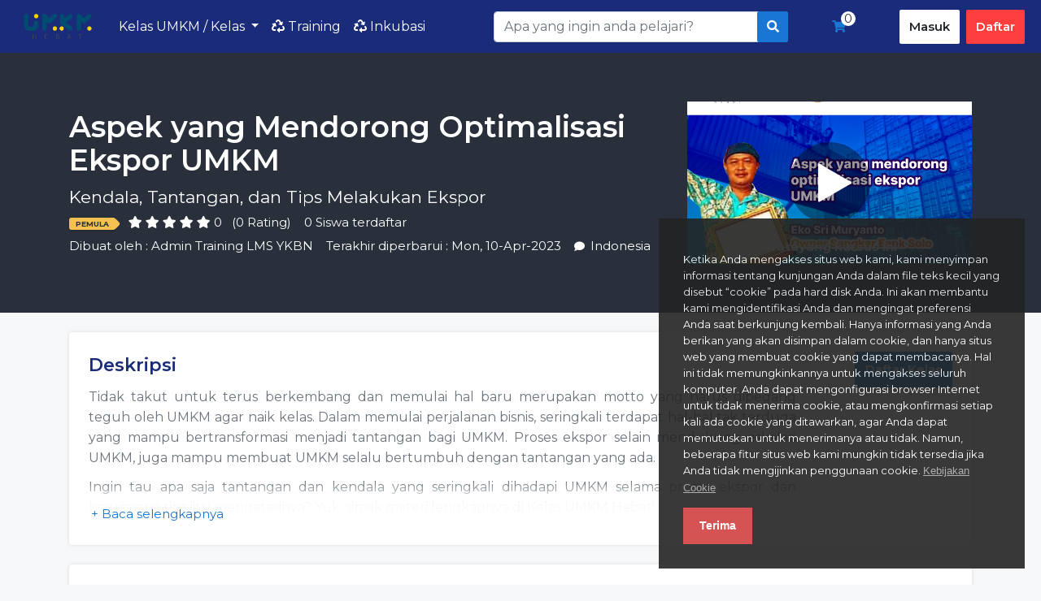

--- FILE ---
content_type: text/html; charset=UTF-8
request_url: https://kelas.umkmhebat.id/home/course/aspek-yang-mendorong-optimalisasi-ekspor-umkm/195
body_size: 15534
content:
<!DOCTYPE html>
<html lang="en">
<head>

			<title>Aspek yang Mendorong Optimalisasi Ekspor UMKM | Learning Management System Integra</title>
	

	<meta charset="utf-8">
	<meta http-equiv="X-UA-Compatible" content="IE=edge">
	<meta name="viewport" content="width=device-width, initial-scale=1.0" />
	<meta name="author" content="Integra" />

			<meta name="keywords" content="LMS, kelas, UMKM, kendala ekspor, tantangan ekspor, masalah ekspor, tips ekspor, rekomendasi ekspor, biaya ekspor, negara ekspor"/>
		<meta name="description" content="" />
	
	<!--Social sharing content-->
			<meta property="og:title" content="Aspek yang Mendorong Optimalisasi Ekspor UMKM" />
		<meta property="og:image" content="https://kelas.umkmhebat.id/uploads/thumbnails/course_thumbnails/course_thumbnail_default_195.jpg">
		<meta property="og:url" content="https://kelas.umkmhebat.id/home/course/aspek-yang-mendorong-optimalisasi-ekspor-umkm/195" />
	<meta property="og:description" content="Layanan pelatihan kami adalah layanan pelatihan berbasis online didukung dengan mitra - mitra lembaga pelatihan yang kredibel dan instruktur yang berpengalaman.">
	<meta property="og:type" content="Learning management system" />
	<!--Social sharing content-->

	<link name="favicon" type="image/x-icon" href="https://kelas.umkmhebat.id/uploads/system/17397f76c707cd300612cac5898cbc36.png" rel="shortcut icon" />
	<link rel="favicon" href="https://kelas.umkmhebat.id/assets/frontend/default/img/icons/favicon.ico">
<link rel="apple-touch-icon" href="https://kelas.umkmhebat.id/assets/frontend/default/img/icons/icon.png">




<!-- font awesome 5 -->
<link rel="stylesheet" href="https://kelas.umkmhebat.id/assets/frontend/default/css/fontawesome-all.min.css">
<!--<link rel="stylesheet" href="https://cdnjs.cloudflare.com/ajax/libs/font-awesome/4.7.0/css/font-awesome.css"
      integrity="sha512-5A8nwdMOWrSz20fDsjczgUidUBR8liPYU+WymTZP1lmY9G6Oc7HlZv156XqnsgNUzTyMefFTcsFH/tnJE/+xBg=="
      crossorigin="anonymous" referrerpolicy="no-referrer" />-->



    <link rel="stylesheet" href="https://kelas.umkmhebat.id/assets/frontend/default/css/bootstrap.min.css">
    <link rel="stylesheet" href="https://kelas.umkmhebat.id/assets/frontend/default/css/main.css">
    <link rel="stylesheet" href="https://kelas.umkmhebat.id/assets/frontend/default/css/front.css"><!-- Overriding Style Said -->


<link rel="stylesheet" href="https://kelas.umkmhebat.id/assets/frontend/default/css/responsive.css">
<link href="https://fonts.googleapis.com/css?family=Open+Sans:300,400,400i,600,700" rel="stylesheet">
<link rel="preconnect" href="https://fonts.googleapis.com">
<link rel="preconnect" href="https://fonts.gstatic.com" crossorigin>
<link href="https://fonts.googleapis.com/css2?family=Archivo:wght@400;600;700&display=swap" rel="stylesheet">

<link rel="stylesheet" href="https://kelas.umkmhebat.id/assets/global/toastr/toastr.css">
<script src="https://ajax.googleapis.com/ajax/libs/jquery/2.1.3/jquery.min.js"></script>

<link rel="stylesheet" href="https://kelas.umkmhebat.id/assets/frontend/default/js/uploadfile/uploadfile.css">

<link rel="stylesheet" href="https://kelas.umkmhebat.id/assets/frontend/default/css/custom.css">
<!-- Global site tag (gtag.js) - Google Analytics -->
<script async src="https://www.googletagmanager.com/gtag/js?id=G-BBWMC9DG21"></script>
<script>
    window.dataLayer = window.dataLayer || [];
    function gtag(){dataLayer.push(arguments);}
    gtag('js', new Date());

    gtag('config', 'G-BBWMC9DG21');
</script>


</head>
<body class="gray-bg">
	<style>
    /* Style for nested dropdowns */
    .dropdown-submenu {
        position: relative;
    }

    .dropdown-submenu>.dropdown-menu {
        top: 0;
        left: 100%;
        margin-top: 0;
        /* Align the nested menu with the parent menu item */
    }

    .dropdown-submenu>.dropdown-menu.show {
        display: block;
        position: absolute;
        top: 0;
        left: 100%;
        margin-top: -1px;
        /* Adjust to align properly */
    }

    .dropdown {
        cursor: pointer;
    }

    @media (max-width: 767.98px) {
        .dropdown-submenu>.dropdown-menu {
            left: 0;
            top: 100%;
            margin-top: 0;
        }

        .dropdown-submenu>.dropdown-menu.show {
            position: absolute;
            left: 0;
            top: 100%;
            margin-top: 0;
        }
    }
</style>
<section class="menu-area  bg-blue-corpo padding-menu">
    <!-- <link rel="stylesheet" href="https://unpkg.com/bootstrap-submenu@3.0.1/dist/css/bootstrap-submenu.css">
    <script src="https://unpkg.com/bootstrap-submenu@3.0.1/dist/js/bootstrap-submenu.js" defer></script> -->
    <div class="container-xl container-bg-mobile">
        <nav class="navbar navbar-expand-lg">
            <a class="navbar-brand text-dark" href="#"><img src="https://kelas.umkmhebat.id/uploads/system/e8fdc390336451fc3378dbdabf7dfbc6.png" alt="umkm hebat" height="55"></a>

            <button class="navbar-toggler" type="button" data-toggle="collapse" data-target="#navbarSupportedContent" aria-controls="navbarSupportedContent" aria-expanded="false" aria-label="Toggle navigation">
                <span class="navbar-toggler-icon">
                    <i class="fas fa-bars text-white"></i>
                </span>
            </button>

            <div class="collapse navbar-collapse" id="navbarSupportedContent">
                <ul class="navbar-nav mr-auto">

                    <li class="nav-item dropdown">
                        <a class="nav-link dropdown-toggle text-white" id="navbarDropdown" role="button" data-toggle="dropdown" aria-haspopup="true" aria-expanded="false">
                            Kelas UMKM / Kelas
                        </a>
                        <ul class="dropdown-menu" aria-labelledby="navbarDropdownMenuLink">
                                                            <li class="dropdown-submenu">
                                    <a href="javascript:;" class="dropdown-item dropdown-toggle d-flex justify-content-between" onclick="redirect_to('https://kelas.umkmhebat.id/home/courses?category=digital-marketing')">
                                        <div>
                                            <span class="icon ml-1"><i class="fas fa-chart-line"></i></span>
                                            Digital Marketing                                        </div>
                                    </a>
                                    <ul class="dropdown-menu">
                                                                                    <li>
                                                <a class="dropdown-item" href="https://kelas.umkmhebat.id/home/courses?category=marketplace">
                                                    Marketplace</a>
                                                </a>
                                            </li>
                                                                                    <li>
                                                <a class="dropdown-item" href="https://kelas.umkmhebat.id/home/courses?category=search-engine-optimization-seo">
                                                    Search Engine Optimization (SEO)</a>
                                                </a>
                                            </li>
                                                                                    <li>
                                                <a class="dropdown-item" href="https://kelas.umkmhebat.id/home/courses?category=social-media">
                                                    Social Media</a>
                                                </a>
                                            </li>
                                                                                    <li>
                                                <a class="dropdown-item" href="https://kelas.umkmhebat.id/home/courses?category=reseller-dan-dropshipper">
                                                    Reseller dan Dropshipper</a>
                                                </a>
                                            </li>
                                                                                    <li>
                                                <a class="dropdown-item" href="https://kelas.umkmhebat.id/home/courses?category=iklan-dan-konten-digital">
                                                    Iklan dan Konten Digital</a>
                                                </a>
                                            </li>
                                                                            </ul>
                                </li>
                                                            <li class="dropdown-submenu">
                                    <a href="javascript:;" class="dropdown-item dropdown-toggle d-flex justify-content-between" onclick="redirect_to('https://kelas.umkmhebat.id/home/courses?category=pemasaran')">
                                        <div>
                                            <span class="icon ml-1"><i class="fas fa-cart-arrow-down"></i></span>
                                            Pemasaran                                        </div>
                                    </a>
                                    <ul class="dropdown-menu">
                                                                                    <li>
                                                <a class="dropdown-item" href="https://kelas.umkmhebat.id/home/courses?category=branding">
                                                    Branding</a>
                                                </a>
                                            </li>
                                                                                    <li>
                                                <a class="dropdown-item" href="https://kelas.umkmhebat.id/home/courses?category=analisis-pasar">
                                                    Analisis Pasar</a>
                                                </a>
                                            </li>
                                                                                    <li>
                                                <a class="dropdown-item" href="https://kelas.umkmhebat.id/home/courses?category=segmenting-targeting-dan-positioning">
                                                    Segmenting, Targeting dan Positioning</a>
                                                </a>
                                            </li>
                                                                                    <li>
                                                <a class="dropdown-item" href="https://kelas.umkmhebat.id/home/courses?category=strategi-pemasaran">
                                                    Strategi Pemasaran</a>
                                                </a>
                                            </li>
                                                                            </ul>
                                </li>
                                                            <li class="dropdown-submenu">
                                    <a href="javascript:;" class="dropdown-item dropdown-toggle d-flex justify-content-between" onclick="redirect_to('https://kelas.umkmhebat.id/home/courses?category=sumber-daya-manusia')">
                                        <div>
                                            <span class="icon ml-1"><i class="fas fa-users"></i></span>
                                            Sumber Daya Manusia                                        </div>
                                    </a>
                                    <ul class="dropdown-menu">
                                                                                    <li>
                                                <a class="dropdown-item" href="https://kelas.umkmhebat.id/home/courses?category=struktur-bisnis">
                                                    Struktur Bisnis</a>
                                                </a>
                                            </li>
                                                                                    <li>
                                                <a class="dropdown-item" href="https://kelas.umkmhebat.id/home/courses?category=leadership">
                                                    Leadership</a>
                                                </a>
                                            </li>
                                                                                    <li>
                                                <a class="dropdown-item" href="https://kelas.umkmhebat.id/home/courses?category=mencari-partner-bisnis">
                                                    Mencari Partner Bisnis</a>
                                                </a>
                                            </li>
                                                                                    <li>
                                                <a class="dropdown-item" href="https://kelas.umkmhebat.id/home/courses?category=manajemen-sdm">
                                                    Manajemen SDM</a>
                                                </a>
                                            </li>
                                                                            </ul>
                                </li>
                                                            <li class="dropdown-submenu">
                                    <a href="javascript:;" class="dropdown-item dropdown-toggle d-flex justify-content-between" onclick="redirect_to('https://kelas.umkmhebat.id/home/courses?category=legalitas-dan-perizinan')">
                                        <div>
                                            <span class="icon ml-1"><i class="fas fa-balance-scale"></i></span>
                                            Legalitas dan Perizinan                                        </div>
                                    </a>
                                    <ul class="dropdown-menu">
                                                                                    <li>
                                                <a class="dropdown-item" href="https://kelas.umkmhebat.id/home/courses?category=perizinan-usaha">
                                                    Perizinan Usaha</a>
                                                </a>
                                            </li>
                                                                                    <li>
                                                <a class="dropdown-item" href="https://kelas.umkmhebat.id/home/courses?category=legal-perusahaan">
                                                    Legal Perusahaan</a>
                                                </a>
                                            </li>
                                                                            </ul>
                                </li>
                                                            <li class="dropdown-submenu">
                                    <a href="javascript:;" class="dropdown-item dropdown-toggle d-flex justify-content-between" onclick="redirect_to('https://kelas.umkmhebat.id/home/courses?category=inspiratif')">
                                        <div>
                                            <span class="icon ml-1"><i class="fas fa-trophy"></i></span>
                                            Inspiratif                                        </div>
                                    </a>
                                    <ul class="dropdown-menu">
                                                                                    <li>
                                                <a class="dropdown-item" href="https://kelas.umkmhebat.id/home/courses?category=umkm-inspiratif">
                                                    UMKM Inspiratif</a>
                                                </a>
                                            </li>
                                                                                    <li>
                                                <a class="dropdown-item" href="https://kelas.umkmhebat.id/home/courses?category=tokoh-inspiratif">
                                                    Tokoh Inspiratif</a>
                                                </a>
                                            </li>
                                                                            </ul>
                                </li>
                                                            <li class="dropdown-submenu">
                                    <a href="javascript:;" class="dropdown-item dropdown-toggle d-flex justify-content-between" onclick="redirect_to('https://kelas.umkmhebat.id/home/courses?category=manajemen-produksi')">
                                        <div>
                                            <span class="icon ml-1"><i class="fas fa-chess"></i></span>
                                            Manajemen Produksi                                        </div>
                                    </a>
                                    <ul class="dropdown-menu">
                                                                                    <li>
                                                <a class="dropdown-item" href="https://kelas.umkmhebat.id/home/courses?category=riset-produk-potensial">
                                                    Riset Produk Potensial</a>
                                                </a>
                                            </li>
                                                                                    <li>
                                                <a class="dropdown-item" href="https://kelas.umkmhebat.id/home/courses?category=inovasi-produk">
                                                    Inovasi Produk</a>
                                                </a>
                                            </li>
                                                                                    <li>
                                                <a class="dropdown-item" href="https://kelas.umkmhebat.id/home/courses?category=desain-kemasan">
                                                    Desain Kemasan</a>
                                                </a>
                                            </li>
                                                                                    <li>
                                                <a class="dropdown-item" href="https://kelas.umkmhebat.id/home/courses?category=diversifikasi-produk">
                                                    Diversifikasi Produk</a>
                                                </a>
                                            </li>
                                                                                    <li>
                                                <a class="dropdown-item" href="https://kelas.umkmhebat.id/home/courses?category=perencanaan-produk">
                                                    Perencanaan Produk</a>
                                                </a>
                                            </li>
                                                                                    <li>
                                                <a class="dropdown-item" href="https://kelas.umkmhebat.id/home/courses?category=proses-produksi">
                                                    Proses Produksi</a>
                                                </a>
                                            </li>
                                                                                    <li>
                                                <a class="dropdown-item" href="https://kelas.umkmhebat.id/home/courses?category=perencanaan-bisnis">
                                                    Perencanaan Bisnis</a>
                                                </a>
                                            </li>
                                                                            </ul>
                                </li>
                                                            <li class="dropdown-submenu">
                                    <a href="javascript:;" class="dropdown-item dropdown-toggle d-flex justify-content-between" onclick="redirect_to('https://kelas.umkmhebat.id/home/courses?category=keuangan')">
                                        <div>
                                            <span class="icon ml-1"><i class="fas fa-chess"></i></span>
                                            Keuangan                                        </div>
                                    </a>
                                    <ul class="dropdown-menu">
                                                                                    <li>
                                                <a class="dropdown-item" href="https://kelas.umkmhebat.id/home/courses?category=strategi-keuangan-umkm">
                                                    Strategi Keuangan UMKM</a>
                                                </a>
                                            </li>
                                                                                    <li>
                                                <a class="dropdown-item" href="https://kelas.umkmhebat.id/home/courses?category=pencatatan-keuangan-umkm">
                                                    Pencatatan Keuangan UMKM</a>
                                                </a>
                                            </li>
                                                                                    <li>
                                                <a class="dropdown-item" href="https://kelas.umkmhebat.id/home/courses?category=mengatur-keuangan-umkm">
                                                    Mengatur Keuangan UMKM</a>
                                                </a>
                                            </li>
                                                                            </ul>
                                </li>
                                                            <li class="dropdown-submenu">
                                    <a href="javascript:;" class="dropdown-item dropdown-toggle d-flex justify-content-between" onclick="redirect_to('https://kelas.umkmhebat.id/home/courses?category=live-series-kelas-umkm')">
                                        <div>
                                            <span class="icon ml-1"><i class="fas fa-laptop"></i></span>
                                            LIVE SERIES KELAS UMKM                                        </div>
                                    </a>
                                    <ul class="dropdown-menu">
                                                                                    <li>
                                                <a class="dropdown-item" href="https://kelas.umkmhebat.id/home/courses?category=live-series-umkm-days-2022">
                                                    Live Series UMKM Days 2022</a>
                                                </a>
                                            </li>
                                                                                    <li>
                                                <a class="dropdown-item" href="https://kelas.umkmhebat.id/home/courses?category=live-series-obrolan-umkm">
                                                    Live series Obrolan UMKM</a>
                                                </a>
                                            </li>
                                                                                    <li>
                                                <a class="dropdown-item" href="https://kelas.umkmhebat.id/home/courses?category=live-series-training-umkm-hebat">
                                                    Live series Training UMKM Hebat</a>
                                                </a>
                                            </li>
                                                                            </ul>
                                </li>
                                                            <li class="dropdown-submenu">
                                    <a href="javascript:;" class="dropdown-item dropdown-toggle d-flex justify-content-between" onclick="redirect_to('https://kelas.umkmhebat.id/home/courses?category=pasar-ekspor-umkm')">
                                        <div>
                                            <span class="icon ml-1"><i class="fas fa-chess"></i></span>
                                            Pasar Ekspor UMKM                                        </div>
                                    </a>
                                    <ul class="dropdown-menu">
                                                                                    <li>
                                                <a class="dropdown-item" href="https://kelas.umkmhebat.id/home/courses?category=kegiatan-ekspor">
                                                    Kegiatan Ekspor</a>
                                                </a>
                                            </li>
                                                                                    <li>
                                                <a class="dropdown-item" href="https://kelas.umkmhebat.id/home/courses?category=buyer-dan-ceruk-pasar-ekspor">
                                                    Buyer dan Ceruk Pasar Ekspor</a>
                                                </a>
                                            </li>
                                                                            </ul>
                                </li>
                                                            <li class="dropdown-submenu">
                                    <a href="javascript:;" class="dropdown-item dropdown-toggle d-flex justify-content-between" onclick="redirect_to('https://kelas.umkmhebat.id/home/courses?category=pengembangan-dan-manajemen-bisnis')">
                                        <div>
                                            <span class="icon ml-1"><i class="fas fa-building"></i></span>
                                            Pengembangan dan Manajemen Bisnis                                        </div>
                                    </a>
                                    <ul class="dropdown-menu">
                                                                                    <li>
                                                <a class="dropdown-item" href="https://kelas.umkmhebat.id/home/courses?category=perencanaan-bisnis-bmc">
                                                    Perencanaan Bisnis (BMC) </a>
                                                </a>
                                            </li>
                                                                                    <li>
                                                <a class="dropdown-item" href="https://kelas.umkmhebat.id/home/courses?category=strategi-dalam-bisnis">
                                                    Strategi dalam Bisnis </a>
                                                </a>
                                            </li>
                                                                                    <li>
                                                <a class="dropdown-item" href="https://kelas.umkmhebat.id/home/courses?category=ide-berbisnis">
                                                    Ide Berbisnis</a>
                                                </a>
                                            </li>
                                                                            </ul>
                                </li>
                                                            <li class="dropdown-submenu">
                                    <a href="javascript:;" class="dropdown-item dropdown-toggle d-flex justify-content-between" onclick="redirect_to('https://kelas.umkmhebat.id/home/courses?category=permodalan-bisnis')">
                                        <div>
                                            <span class="icon ml-1"><i class="far fa-money-bill-alt"></i></span>
                                            Permodalan Bisnis                                        </div>
                                    </a>
                                    <ul class="dropdown-menu">
                                                                                    <li>
                                                <a class="dropdown-item" href="https://kelas.umkmhebat.id/home/courses?category=pitching-bisnis">
                                                    Pitching Bisnis</a>
                                                </a>
                                            </li>
                                                                                    <li>
                                                <a class="dropdown-item" href="https://kelas.umkmhebat.id/home/courses?category=strategi-permodalan">
                                                    Strategi Permodalan</a>
                                                </a>
                                            </li>
                                                                                    <li>
                                                <a class="dropdown-item" href="https://kelas.umkmhebat.id/home/courses?category=pendanaan-lembaga">
                                                    Pendanaan Lembaga</a>
                                                </a>
                                            </li>
                                                                            </ul>
                                </li>
                                                            <li class="dropdown-submenu">
                                    <a href="javascript:;" class="dropdown-item dropdown-toggle d-flex justify-content-between" onclick="redirect_to('https://kelas.umkmhebat.id/home/courses?category=inklusivitas-bisnis')">
                                        <div>
                                            <span class="icon ml-1"><i class="fas fa-braille"></i></span>
                                            Inklusivitas Bisnis                                        </div>
                                    </a>
                                    <ul class="dropdown-menu">
                                                                                    <li>
                                                <a class="dropdown-item" href="https://kelas.umkmhebat.id/home/courses?category=inklusivitas-pemasaran">
                                                    Inklusivitas Pemasaran</a>
                                                </a>
                                            </li>
                                                                                    <li>
                                                <a class="dropdown-item" href="https://kelas.umkmhebat.id/home/courses?category=inklusivitas-produk-lokal">
                                                    Inklusivitas Produk Lokal</a>
                                                </a>
                                            </li>
                                                                                    <li>
                                                <a class="dropdown-item" href="https://kelas.umkmhebat.id/home/courses?category=pemberdayaan-kelompok-rentan">
                                                    Pemberdayaan Kelompok Rentan</a>
                                                </a>
                                            </li>
                                                                            </ul>
                                </li>
                                                            <li class="dropdown-submenu">
                                    <a href="javascript:;" class="dropdown-item dropdown-toggle d-flex justify-content-between" onclick="redirect_to('https://kelas.umkmhebat.id/home/courses?category=bisnis-berkelanjutan')">
                                        <div>
                                            <span class="icon ml-1"><i class="fas fa-recycle"></i></span>
                                            Bisnis Berkelanjutan                                         </div>
                                    </a>
                                    <ul class="dropdown-menu">
                                                                                    <li>
                                                <a class="dropdown-item" href="https://kelas.umkmhebat.id/home/courses?category=creating-shared-value">
                                                    Creating Shared Value</a>
                                                </a>
                                            </li>
                                                                                    <li>
                                                <a class="dropdown-item" href="https://kelas.umkmhebat.id/home/courses?category=value-product">
                                                    Value Product</a>
                                                </a>
                                            </li>
                                                                                    <li>
                                                <a class="dropdown-item" href="https://kelas.umkmhebat.id/home/courses?category=green-business">
                                                    Green Business</a>
                                                </a>
                                            </li>
                                                                                    <li>
                                                <a class="dropdown-item" href="https://kelas.umkmhebat.id/home/courses?category=kolaborasi-dan-kemitraan">
                                                    Kolaborasi dan Kemitraan</a>
                                                </a>
                                            </li>
                                                                            </ul>
                                </li>
                                                    </ul>
                    </li>
                    <li class="nav-item">
                        <a class="nav-link text-white" href="https://kelas.umkmhebat.id/umkm/pelatihan/">
                            <span class="icon"><i class="fas fa-recycle"></i></span>
                            Training
                        </a>
                    </li>
                    <li class="nav-item">
                        <a class="nav-link text-white" href="https://kelas.umkmhebat.id/umkm/inkubasi/">
                            <span class="icon"><i class="fas fa-recycle"></i></span>
                            Inkubasi
                        </a>
                    </li>
                </ul>
                <form class="form-inline search-form-custom my-2 my-lg-0" action="https://kelas.umkmhebat.id/home/search" method="get">
                    <input type="text" class="form-control search-custom-bs w-100" name="query" placeholder="Apa yang ingin anda pelajari?">
                    <button class="btn btn-search-custom" type="submit"><i class="fas fa-search"></i></button>
                </form>
                <div class="cart-custom mr-5">
    <a href="javascript::" class="icon" onclick="showCartPage()"><i class="fas fa-shopping-cart"></i></a>
    <div class="number">0</div>
</div>

<!-- Cart Dropdown goes here -->
<div class="dropdown course-list-dropdown corner-triangle top-right" style="display: none;"> <!-- Just remove the display none from the css to make it work -->
    <div class="list-wrapper">
        <div class="item-list">
            <ul>
                            </ul>
        </div>
        <div class="dropdown-footer">
            <div class="cart-total-price clearfix">
                <span>Total:</span>
                <div class="float-right">
                    <span class="current-price"></span>
                    <!-- <span class="original-price">$94.99</span> -->
                </div>
            </div>
            <a href="https://kelas.umkmhebat.id/home/shopping_cart"> Pergi ke troli</a>
        </div>
    </div>
    <div class="empty-box text-center d-none">
        <p>Keranjang anda kosong.</p>
        <a href="">Keep Shopping</a>
    </div>
</div>

<script type="text/javascript">
    function showCartPage() {
        window.location.replace("https://kelas.umkmhebat.id/home/shopping_cart");
    }
</script>                <a href="https://kelas.umkmhebat.id/home/login" class="btn btn-light-sign">Masuk</a>
                <a href="https://training.umkmhebat.id/home/sign_up" class="btn btn-red-signup ml-2">Daftar</a>
            </div>
        </nav>
    </div>
</section><link rel="stylesheet" type="text/css" href="https://kelas.umkmhebat.id/assets/frontend/eu-cookie/purecookie.css" async />

<div class="cookieConsentContainer" id="cookieConsentContainer" style="opacity: .9; display: block; display: none;">
  <!-- <div class="cookieTitle">
    <a>Cookies.</a>
  </div> -->
  <div class="cookieDesc">
    <p>
      Ketika Anda mengakses situs web kami, kami menyimpan informasi tentang kunjungan Anda dalam file teks kecil yang disebut “cookie” pada hard disk Anda. Ini akan membantu kami mengidentifikasi Anda dan mengingat preferensi Anda saat berkunjung kembali.
Hanya informasi yang Anda berikan yang akan disimpan dalam cookie, dan hanya situs web yang membuat cookie yang dapat membacanya. Hal ini tidak memungkinkannya untuk mengakses seluruh komputer.
Anda dapat mengonfigurasi browser Internet untuk tidak menerima cookie, atau mengkonfirmasi setiap kali ada cookie yang ditawarkan, agar Anda dapat memutuskan untuk menerimanya atau tidak. Namun, beberapa fitur situs web kami mungkin tidak tersedia jika Anda tidak mengijinkan penggunaan cookie.      <a class="link-cookie-policy" href="https://kelas.umkmhebat.id/home/cookie_policy">Kebijakan Cookie</a>
    </p>
  </div>
  <div class="cookieButton">
    <a onclick="cookieAccept();">Terima</a>
  </div>
</div>
<script>
  $(document).ready(function () {
    if (localStorage.getItem("accept_cookie_academy")) {
      //localStorage.removeItem("accept_cookie_academy");
    }else{
      $('#cookieConsentContainer').fadeIn(1000);
    }
  });

  function cookieAccept() {
    if (typeof(Storage) !== "undefined") {
      localStorage.setItem("accept_cookie_academy", true);
      localStorage.setItem("accept_cookie_time", "01/14/2026");
      $('#cookieConsentContainer').fadeOut(1200);
    }
  }
</script>
<section class="course-header-area">
  <div class="container">
    <div class="row align-items-center">
      <div class="col-lg-8">
        <div class="course-header-wrap mb-4 mb-lg-0">
          <!-- <p class="category">Pasar Ekspor UMKM / Kegiatan Ekspor</p> -->
          <h1 class="title">Aspek yang Mendorong Optimalisasi Ekspor UMKM</h1>
          <p class="subtitle">Kendala, Tantangan, dan Tips Melakukan Ekspor
</p>
          <div class="rating-row">
            <span class="course-badge best-seller">Pemula</span>
                                          <i class="fas fa-star"></i>
                                                        <i class="fas fa-star"></i>
                                                        <i class="fas fa-star"></i>
                                                        <i class="fas fa-star"></i>
                                                        <i class="fas fa-star"></i>
                                      <span class="d-inline-block average-rating">0</span><span>(0 Rating)</span>
            <span class="enrolled-num">
              0 Siswa terdaftar            </span>
          </div>
          <div class="created-row">
            <span class="created-by">
              Dibuat oleh :                               <a href="https://kelas.umkmhebat.id/home/instructor_page/97">Admin Training LMS YKBN</a>
                          </span>
                          <span class="last-updated-date">Terakhir diperbarui :  Mon, 10-Apr-2023</span>
                        <span class="comment"><i class="fas fa-comment"></i>Indonesia</span>
          </div>
        </div>
      </div>
      <div class="col-lg-4">
          <div class="button-daftar text-right">
                                <!-- WISHLIST BUTTON -->
                  <div class="buy-btns rounded shadow-md hidden">
                    <button class="btn btn-add-wishlist " type="button" id="195" onclick="handleAddToWishlist(this)">
                      Tambahkan ke Daftar Keinginan                    </button>
                  </div>

                                      <div class="buy-btns rounded shadow-md">
                                              <a href="#" class="btn btn-buy-now" onclick="handleEnrolledButton()">Daftar Kelas</a>
                                          </div>
                                            </div>
                      <div class="preview-video-box duplicated-none">
              <a data-toggle="modal" data-target="#CoursePreviewModal">
                <img src="https://kelas.umkmhebat.id/uploads/thumbnails/course_thumbnails/course_thumbnail_default_195.jpg" alt="" class="img-fluid" style="width:100%;height:200px;object-fit:cover">
                <span class="preview-text">Pratayang kursus ini</span>
                <span class="play-btn"></span>
              </a>
            </div>
                </div>
    </div>
  </div>
</section>


<section class="course-content-area">
  <div class="container">
    <div class="row">
      <div class="col-lg-12">
        <div class="d-flex align-items-start justify-content-between flex-wrap shadow-sm p-4 rounded mb-4 border-0 bg-white mt-4">
          <div class="description-box view-more-parent my-0 col-lg-10 pl-0">
            <div class="view-more" onclick="viewMore(this,'hide')">+ Baca selengkapnya</div>
            <div class="description-title text-blue-corpo">Deskripsi</div>
            <div class="description-content-wrap ">
              <div class="description-content text-secondary text-justify">
                <p><span data-sheets-value="{" data-sheets-userformat="{" xss=removed>Tidak takut untuk terus berkembang dan memulai hal baru merupakan motto yang harus dipegang teguh oleh UMKM agar naik kelas. Dalam memulai perjalanan bisnis, seringkali terdapat hal-hal tak terduga yang mampu bertransformasi menjadi tantangan bagi UMKM. Proses ekspor selain mendukung eskalasi UMKM, juga mampu membuat UMKM selalu bertumbuh dengan tantangan yang ada. </span></p><p><span data-sheets-value="{" data-sheets-userformat="{" xss=removed> Ingin tau apa saja tantangan dan kendala yang seringkali dihadapi UMKM selama proses ekspor dan bagaimana tips jitu mengatasinya? Yuk, simak materi lengkapnya di Kelas UMKM Hebat!</span><br></p>              </div>
            </div>
          </div>
          <div>
          
              <!-- WISHLIST BUTTON -->
              <div class="buy-btns rounded shadow-md hidden">
                <button class="btn btn-add-wishlist " type="button" id="195" onclick="handleAddToWishlist(this)">
                  Tambahkan ke Daftar Keinginan                </button>
              </div>

                              <div class="buy-btns rounded shadow-md">
                                      <a href="#" class="btn btn-buy-now" onclick="handleEnrolledButton()">Daftar Kelas</a>
                                  </div>
                                    </div>

        </div>
        
        <div class="about-instructor-box shadow-sm p-4 rounded mb-4 border-0 bg-white">
          <div class="about-instructor-title text-info">
            Tentang pengajar          </div>
                      <div class="row">
              <div class="col-lg-4">
                <div class="about-instructor-image">
                  <img src="https://kelas.umkmhebat.id/uploads/user_image/6e289bb17ca05017933d5b3d1d9b7bab.jpg" alt="" class="img-fluid">
                  <ul>
                    <!-- <li><i class="fas fa-star"></i><b>4.4</b> Average Rating</li> -->
                    <li><i class="fas fa-comment"></i><b>
                        44                      </b> Ulasan dari siswa</li>
                    <li><i class="fas fa-user"></i><b>
                        787                      </b> Siswa</li>
                    <li><i class="fas fa-play-circle"></i><b>
                        691                      </b> Pelatihan</li>
                  </ul>
                </div>
              </div>
              <div class="col-lg-8">
                <div class="about-instructor-details view-more-parent">
                  <div class="view-more" onclick="viewMore(this)">+ Baca selengkapnya</div>
                  <div class="instructor-name">
                    <a href="https://kelas.umkmhebat.id/home/instructor_page/97">Admin Training LMS YKBN</a>
                  </div>
                  <div class="instructor-title">
                                      </div>
                  <div class="instructor-bio">
                                      </div>
                </div>
              </div>
            </div>
                  </div>

        <div class="what-you-get-box mt-0 bg-white shadow-sm p-4 rounded mb-4 border-0">
          <div class="what-you-get-title text-info mb-3">Apa yang dipelajari?</div>
          <ul class="what-you-get__items">
                      </ul>
        </div>

                  <div class="course-curriculum-box shadow-sm p-4 rounded mb-3">
            <div class="course-curriculum-title d-flex flex-wrap justify-content-between align-items-center mb-2">
              <div class="title text-success">Kurikulum</div>
              <div class="text-info font-weight-bold">
                <span class="total-lectures">
                  4 Pelajaran                </span>
                <span class="total-time">
                  00:13:40 Jam                </span>
              </div>
            </div>
            <div class="course-curriculum-accordion">
                              <div class="lecture-group-wrapper">
                  <div class="lecture-group-title clearfix" data-toggle="collapse" data-target="#collapse668" aria-expanded="true">
                    <div class="title float-left">
                      Mengelola Pasar Ekspor                    </div>
                    <div class="float-right">
                      <span class="total-lectures">
                        4 Pelajaran                      </span>
                      <span class="total-time">
                        00:13:40 Jam                      </span>
                    </div>
                  </div>

                  <div id="collapse668" class="lecture-list collapse show">
                    <ul>
                                              <li class="lecture has-preview">
                          <span class="lecture-title">Menentukan target pasar</span>
                          <span class="lecture-time float-right">00:04:00</span>
                          <!-- <span class="lecture-preview float-right" data-toggle="modal" data-target="#CoursePreviewModal">Preview</span> -->
                        </li>
                                              <li class="lecture has-preview">
                          <span class="lecture-title">Melakukan perbandingan dengan produk asli dari negara tujuan</span>
                          <span class="lecture-time float-right">00:01:30</span>
                          <!-- <span class="lecture-preview float-right" data-toggle="modal" data-target="#CoursePreviewModal">Preview</span> -->
                        </li>
                                              <li class="lecture has-preview">
                          <span class="lecture-title">Penggunaan bahasa dalam proses ekspor</span>
                          <span class="lecture-time float-right">00:04:40</span>
                          <!-- <span class="lecture-preview float-right" data-toggle="modal" data-target="#CoursePreviewModal">Preview</span> -->
                        </li>
                                              <li class="lecture has-preview">
                          <span class="lecture-title">Motivasi dalam melakukan ekspor</span>
                          <span class="lecture-time float-right">00:03:30</span>
                          <!-- <span class="lecture-preview float-right" data-toggle="modal" data-target="#CoursePreviewModal">Preview</span> -->
                        </li>
                                          </ul>
                  </div>
                </div>
                          </div>
          </div>
                <div class="requirements-box shadow-sm p-4 rounded table-warning mb-3 mt-0">
          <div class="requirements-title">Persyaratan</div>
          <div class="requirements-content">
            <ul class="requirements__list">
                          </ul>
          </div>
        </div>
        <div class="shadow-sm p-4 rounded bg-white mb-3">
        <div class="compare-box view-more-parent my-0">
          <div class="view-more" onclick="viewMore(this)">+ Baca selengkapnya</div>
          <div class="compare-title">Kursus terkait lainnya</div>
          <div class="compare-courses-wrap">
                            <div class="course-comparism-item-container this-course">
                  <div class="course-comparism-item clearfix">
                    <div class="item-image float-left  mt-4 mt-md-0">
                      <a href="https://kelas.umkmhebat.id/home/course/kondisi-ekspor-umkm-di-indonesia/139"><img src="" alt="" class="img-fluid"></a>
                      <div class="item-duration"><b>00:10:45 Jam</b></div>
                    </div>
                    <div class="item-title float-left">
                      <div class="title"><a href="https://kelas.umkmhebat.id/home/course/kondisi-ekspor-umkm-di-indonesia/139">Kondisi Ekspor UMKM di Indonesia</a></div>
                                              <div class="updated-time">Updated Tue, 21-Mar-2023</div>
                                          </div>
                    <div class="item-details float-left">
                      <span class="item-rating">
                        <i class="fas fa-star"></i>
                                                <span class="d-inline-block average-rating">0</span>
                      </span>
                      <span class="enrolled-student">
                        <i class="far fa-user"></i>
                        4                      </span>
                                              <span class="item-price mt-4 mt-md-0 hidden">
                          <span class="current-price">Gratis</span>
                        </span>
                                          </div>
                  </div>
                </div>
                                          <div class="course-comparism-item-container this-course">
                  <div class="course-comparism-item clearfix">
                    <div class="item-image float-left  mt-4 mt-md-0">
                      <a href="https://kelas.umkmhebat.id/home/course/strategi-ekspor/143"><img src="" alt="" class="img-fluid"></a>
                      <div class="item-duration"><b>00:11:11 Jam</b></div>
                    </div>
                    <div class="item-title float-left">
                      <div class="title"><a href="https://kelas.umkmhebat.id/home/course/strategi-ekspor/143">Strategi Ekspor</a></div>
                                              <div class="updated-time">Updated Thu, 16-Mar-2023</div>
                                          </div>
                    <div class="item-details float-left">
                      <span class="item-rating">
                        <i class="fas fa-star"></i>
                                                <span class="d-inline-block average-rating">0</span>
                      </span>
                      <span class="enrolled-student">
                        <i class="far fa-user"></i>
                        4                      </span>
                                              <span class="item-price mt-4 mt-md-0 hidden">
                          <span class="current-price">Gratis</span>
                        </span>
                                          </div>
                  </div>
                </div>
                                          <div class="course-comparism-item-container this-course">
                  <div class="course-comparism-item clearfix">
                    <div class="item-image float-left  mt-4 mt-md-0">
                      <a href="https://kelas.umkmhebat.id/home/course/langkah-awal-ekspor/145"><img src="" alt="" class="img-fluid"></a>
                      <div class="item-duration"><b>00:05:54 Jam</b></div>
                    </div>
                    <div class="item-title float-left">
                      <div class="title"><a href="https://kelas.umkmhebat.id/home/course/langkah-awal-ekspor/145">Langkah Awal Ekspor</a></div>
                                              <div class="updated-time">Updated Tue, 21-Mar-2023</div>
                                          </div>
                    <div class="item-details float-left">
                      <span class="item-rating">
                        <i class="fas fa-star"></i>
                                                <span class="d-inline-block average-rating">0</span>
                      </span>
                      <span class="enrolled-student">
                        <i class="far fa-user"></i>
                        2                      </span>
                                              <span class="item-price mt-4 mt-md-0 hidden">
                          <span class="current-price">Gratis</span>
                        </span>
                                          </div>
                  </div>
                </div>
                                          <div class="course-comparism-item-container this-course">
                  <div class="course-comparism-item clearfix">
                    <div class="item-image float-left  mt-4 mt-md-0">
                      <a href="https://kelas.umkmhebat.id/home/course/keuntungan-ekspor-barang-umkm-produk-kerajinan/189"><img src="" alt="" class="img-fluid"></a>
                      <div class="item-duration"><b>00:02:10 Jam</b></div>
                    </div>
                    <div class="item-title float-left">
                      <div class="title"><a href="https://kelas.umkmhebat.id/home/course/keuntungan-ekspor-barang-umkm-produk-kerajinan/189">Keuntungan Ekspor Barang UMKM Produk Kerajinan</a></div>
                                              <div class="updated-time">Updated Mon, 10-Apr-2023</div>
                                          </div>
                    <div class="item-details float-left">
                      <span class="item-rating">
                        <i class="fas fa-star"></i>
                                                <span class="d-inline-block average-rating">0</span>
                      </span>
                      <span class="enrolled-student">
                        <i class="far fa-user"></i>
                        1                      </span>
                                              <span class="item-price mt-4 mt-md-0 hidden">
                          <span class="current-price">Gratis</span>
                        </span>
                                          </div>
                  </div>
                </div>
                                          <div class="course-comparism-item-container this-course">
                  <div class="course-comparism-item clearfix">
                    <div class="item-image float-left  mt-4 mt-md-0">
                      <a href="https://kelas.umkmhebat.id/home/course/menjembatani-kendala-legalitas-dalam-ekspor-umkm/190"><img src="" alt="" class="img-fluid"></a>
                      <div class="item-duration"><b>00:09:50 Jam</b></div>
                    </div>
                    <div class="item-title float-left">
                      <div class="title"><a href="https://kelas.umkmhebat.id/home/course/menjembatani-kendala-legalitas-dalam-ekspor-umkm/190">Menjembatani Kendala Legalitas dalam Ekspor UMKM</a></div>
                                              <div class="updated-time">Updated Mon, 10-Apr-2023</div>
                                          </div>
                    <div class="item-details float-left">
                      <span class="item-rating">
                        <i class="fas fa-star"></i>
                                                <span class="d-inline-block average-rating">0</span>
                      </span>
                      <span class="enrolled-student">
                        <i class="far fa-user"></i>
                        1                      </span>
                                              <span class="item-price mt-4 mt-md-0 hidden">
                          <span class="current-price">Gratis</span>
                        </span>
                                          </div>
                  </div>
                </div>
                                    </div>
        </div>
        </div>




        <div class="student-feedback-box shadow-sm p-4 rounded bg-white mt-0">
          <div class="student-feedback-title">
            Umpan balik siswa          </div>
          <div class="row">
            <div class="col-lg-3">
              <div class="average-rating rounded p-3 bg-info mt-lg-0">
                <div class="num text-white">
                  0                </div>
                <div class="rating">
                                                            <i class="fas fa-star" style="color: #abb0bb;"></i>
                                                                                <i class="fas fa-star" style="color: #abb0bb;"></i>
                                                                                <i class="fas fa-star" style="color: #abb0bb;"></i>
                                                                                <i class="fas fa-star" style="color: #abb0bb;"></i>
                                                                                <i class="fas fa-star" style="color: #abb0bb;"></i>
                                                      </div>
                <div class="title text-white">Penilaian rata-rata</div>
              </div>
            </div>
            <div class="col-lg-9">
              <div class="individual-rating">
                <ul>
                                      <li class="d-flex">
                      <div class="progress" style="flex:1;width:initial">
                        <div class="progress-bar" style="width: 0%"></div>
                      </div>
                      <div>
                        <span class="rating">
                                                      <i class="fas fa-star"></i>
                                                      <i class="fas fa-star"></i>
                                                      <i class="fas fa-star"></i>
                                                      <i class="fas fa-star"></i>
                                                                                <i class="fas fa-star filled"></i>
                          
                        </span>
                        <span>0%</span>
                      </div>
                    </li>
                                      <li class="d-flex">
                      <div class="progress" style="flex:1;width:initial">
                        <div class="progress-bar" style="width: 0%"></div>
                      </div>
                      <div>
                        <span class="rating">
                                                      <i class="fas fa-star"></i>
                                                      <i class="fas fa-star"></i>
                                                      <i class="fas fa-star"></i>
                                                                                <i class="fas fa-star filled"></i>
                                                      <i class="fas fa-star filled"></i>
                          
                        </span>
                        <span>0%</span>
                      </div>
                    </li>
                                      <li class="d-flex">
                      <div class="progress" style="flex:1;width:initial">
                        <div class="progress-bar" style="width: 0%"></div>
                      </div>
                      <div>
                        <span class="rating">
                                                      <i class="fas fa-star"></i>
                                                      <i class="fas fa-star"></i>
                                                                                <i class="fas fa-star filled"></i>
                                                      <i class="fas fa-star filled"></i>
                                                      <i class="fas fa-star filled"></i>
                          
                        </span>
                        <span>0%</span>
                      </div>
                    </li>
                                      <li class="d-flex">
                      <div class="progress" style="flex:1;width:initial">
                        <div class="progress-bar" style="width: 0%"></div>
                      </div>
                      <div>
                        <span class="rating">
                                                      <i class="fas fa-star"></i>
                                                                                <i class="fas fa-star filled"></i>
                                                      <i class="fas fa-star filled"></i>
                                                      <i class="fas fa-star filled"></i>
                                                      <i class="fas fa-star filled"></i>
                          
                        </span>
                        <span>0%</span>
                      </div>
                    </li>
                                      <li class="d-flex">
                      <div class="progress" style="flex:1;width:initial">
                        <div class="progress-bar" style="width: 0%"></div>
                      </div>
                      <div>
                        <span class="rating">
                                                                                <i class="fas fa-star filled"></i>
                                                      <i class="fas fa-star filled"></i>
                                                      <i class="fas fa-star filled"></i>
                                                      <i class="fas fa-star filled"></i>
                                                      <i class="fas fa-star filled"></i>
                          
                        </span>
                        <span>0%</span>
                      </div>
                    </li>
                                  </ul>
              </div>
            </div>
          </div>
          <div class="reviews">
            <div class="reviews-title">Ulasan dari siswa</div>
            <ul>
                          </ul>
          </div>
        </div>
      </div>
      <div class="col-lg-4 d-none">
        <div class="course-sidebar natural">
          <div class="course-sidebar-text-box">
            <div class="price hidden">
                              <span class="current-price"><span class="current-price">Gratis</span></span>
                          </div>

            
              <!-- WISHLIST BUTTON -->
              <div class="buy-btns hidden">
                <button class="btn btn-add-wishlist " type="button" id="195" onclick="handleAddToWishlist(this)">
                  Tambahkan ke Daftar Keinginan                </button>
              </div>

                              <div class="buy-btns">
                                      <a href="#" class="btn btn-buy-now" onclick="handleEnrolledButton()">Daftar Kelas</a>
                                  </div>
                          

            <div class="includes">
              <div class="title"><b>Termasuk:</b></div>
              <ul>
                                  <li><i class="far fa-file-video"></i>
                    00:13:40 Jam Durasi Video                  </li>
                  <li><i class="far fa-file"></i>4 Pelajaran</li>
                  <li><i class="fas fa-mobile-alt"></i>Akses di ponsel dan tv</li>
                                <li><i class="far fa-compass"></i>Akses seumur hidup penuh</li>
                <li>
                  <p class="text-left text-secondary d-inline-block course-compare" style="font-size: 13px; cursor : pointer; font-weight : 500; color : #4d98ad !important;" redirect_to="https://kelas.umkmhebat.id/home/compare?course-1=aspek-yang-mendorong-optimalisasi-ekspor-umkm&&course-id-1=195">
                    <i class="fas fa-balance-scale"></i> Bandingkan kursus ini dengan yang lain                  </p>
                </li>
              </ul>
            </div>
          </div>
        </div>
      </div>
    </div>
  </div>
</section>

<!-- Modal -->
  <div class="modal fade" id="CoursePreviewModal" tabindex="-1" role="dialog" aria-hidden="true" data-keyboard="false" data-backdrop="static">
    <div class="modal-dialog modal-lg" role="document">
      <div class="modal-content course-preview-modal">
        <div class="modal-header">
          <h5 class="modal-title"><span>Pratinjau kursus:</span>Aspek yang Mendorong Optimalisasi Ekspor UMKM</h5>
          <button type="button" class="close" data-dismiss="modal" onclick="pausePreview()">
            <span aria-hidden="true">&times;</span>
          </button>
        </div>
        <div class="modal-body">
          <div class="course-preview-video-wrap">
            <div class="embed-responsive embed-responsive-16by9">
                              <!------------- PLYR.IO ------------>
                <link rel="stylesheet" href="https://kelas.umkmhebat.id/assets/global/plyr/plyr.css">

                <div class="plyr__video-embed" id="player">
                  <iframe height="500" src="https://youtu.be/7f9mjKlJN8Y?origin=https://plyr.io&amp;iv_load_policy=3&amp;modestbranding=1&amp;playsinline=1&amp;showinfo=0&amp;rel=0&amp;enablejsapi=1" allowfullscreen allowtransparency allow="autoplay"></iframe>
                </div>

                <script src="https://kelas.umkmhebat.id/assets/global/plyr/plyr.js"></script>
                <script>
                  const player = new Plyr('#player');
                </script>
                <!------------- PLYR.IO ------------>
                          </div>
          </div>
        </div>
      </div>
    </div>
  </div>
<!-- Modal -->

<style media="screen">
  .embed-responsive-16by9::before {
    padding-top: 0px;
  }
</style>
<script type="text/javascript">
  function handleCartItems(elem) {
    url1 = 'https://kelas.umkmhebat.id/home/handleCartItems';
    url2 = 'https://kelas.umkmhebat.id/home/refreshWishList';
    $.ajax({
      url: url1,
      type: 'POST',
      data: {
        course_id: elem.id
      },
      success: function(response) {
        $('#cart_items').html(response);
        if ($(elem).hasClass('addedToCart')) {
          $(elem).removeClass('addedToCart')
          $(elem).text("Masukkan ke keranjang");
        } else {
          $(elem).addClass('addedToCart')
          $(elem).text("Ditambahkan ke troli");
        }
        $.ajax({
          url: url2,
          type: 'POST',
          success: function(response) {
            $('#wishlist_items').html(response);
          }
        });
      }
    });
  }

  function handleBuyNow(elem) {

    url1 = 'https://kelas.umkmhebat.id/home/handleCartItemForBuyNowButton';
    url2 = 'https://kelas.umkmhebat.id/home/refreshWishList';
    urlToRedirect = 'https://kelas.umkmhebat.id/home/shopping_cart';
    var explodedArray = elem.id.split("_");
    var course_id = explodedArray[1];

    $.ajax({
      url: url1,
      type: 'POST',
      data: {
        course_id: course_id
      },
      success: function(response) {
        $('#cart_items').html(response);
        $.ajax({
          url: url2,
          type: 'POST',
          success: function(response) {
            $('#wishlist_items').html(response);
            toastr.warning('Mohon tunggu....');
            setTimeout(
              function() {
                window.location.replace(urlToRedirect);
              }, 1500);
          }
        });
      }
    });
  }

  function handleEnrolledButton() {
    $.ajax({
      url: 'https://kelas.umkmhebat.id/home/isLoggedIn',
      success: function(response) {
        if (!response) {
          window.location.replace("https://kelas.umkmhebat.id/login");
        }
      }
    });
  }

  function handleAddToWishlist(elem) {
    $.ajax({
      url: 'https://kelas.umkmhebat.id/home/handleWishList',
      type: 'POST',
      data: {
        course_id: elem.id
      },
      success: function(response) {
        if (!response) {
          window.location.replace("https://kelas.umkmhebat.id/login");
        } else {
          if ($(elem).hasClass('active')) {
            $(elem).removeClass('active');
            $(elem).text("Tambahkan ke Daftar Keinginan");
          } else {
            $(elem).addClass('active');
            $(elem).text("Ditambahkan ke daftar keinginan");
          }
          $('#wishlist_items').html(response);
        }
      }
    });
  }

  function pausePreview() {
    player.pause();
  }

  $('.course-compare').click(function(e) {
    e.preventDefault()
    var redirect_to = $(this).attr('redirect_to');
    window.location.replace(redirect_to);
  });
</script><footer class="footer-area d-print-none">

    <div class="container-xl">
        
                <div class="row">
            <div class="col-md-6">
                <p class="copyright-text">
                    <a href=""><img src="https://kelas.umkmhebat.id/uploads/system/e8fdc390336451fc3378dbdabf7dfbc6.png" alt="" class="d-inline-block" width="110"></a>
                    <a href="https://umkmhebat.id" target="_blank"></a>
                </p>
            </div>
            <div class="col-md-6 d-flex align-items-center justify-content-end">
                <ul class="nav justify-content-md-end footer-menu">
                    <li class="nav-item">
                        <a class="nav-link" href="https://kelas.umkmhebat.id/home/about_us">Tentang</a>
                    </li>
                    <li class="nav-item">
                        <a class="nav-link" href="https://kelas.umkmhebat.id/home/privacy_policy">Kebijakan pribadi</a>
                    </li>
                    <li class="nav-item">
                        <a class="nav-link" href="https://kelas.umkmhebat.id/home/terms_and_condition">Syarat dan ketentuan</a>
                    </li>
                    <li class="nav-item">
                        <a class="nav-link" href="https://kelas.umkmhebat.id/home/login">
                            Masuk                        </a>
                    </li>
                    <li>
                        <select class="form-control form-control-sm language_selector" onchange="switch_language(this.value)">
                                                                                                <option value="english" >English</option>
                                                                                                                                <option value="id-id" >Id-id</option>
                                                                                                                                <option value="indonesia" selected>Indonesia</option>
                                                                                    </select>
                    </li>
                </ul>
            </div>
        </div>
    </div>
</footer>
<!-- PAYMENT MODAL -->
<!-- Modal -->

<!-- Modal -->
<div class="modal fade multi-step" id="EditRatingModal" tabindex="-1" role="dialog" aria-hidden="true" reset-on-close="true">
    <div class="modal-dialog modal-lg" role="document">
        <div class="modal-content edit-rating-modal">
            <div class="modal-header">
                <h5 class="modal-title step-1" data-step="1">Langkah 1</h5>
                <h5 class="modal-title step-2" data-step="2">Langkah 2</h5>
                <h5 class="m-progress-stats modal-title">
                    &nbsp;of&nbsp;<span class="m-progress-total"></span>
                </h5>

                <button type="button" class="close" data-dismiss="modal">
                    <span aria-hidden="true">&times;</span>
                </button>
            </div>
            <div class="m-progress-bar-wrapper">
                <div class="m-progress-bar">
                </div>
            </div>
            <div class="modal-body step step-1">
                <div class="container-fluid">
                    <div class="row">
                        <div class="col-md-6">
                            <div class="modal-rating-box">
                                <h4 class="rating-title">Bagaimana Anda menilai kursus ini secara keseluruhan??</h4>
                                <fieldset class="your-rating">

                                    <input type="radio" id="star5" name="rating" value="5" />
                                    <label class="full" for="star5"></label>

                                    <!-- <input type="radio" id="star4half" name="rating" value="4 and a half" />
                  <label class="half" for="star4half"></label> -->

                                    <input type="radio" id="star4" name="rating" value="4" />
                                    <label class="full" for="star4"></label>

                                    <!-- <input type="radio" id="star3half" name="rating" value="3 and a half" />
                  <label class="half" for="star3half"></label> -->

                                    <input type="radio" id="star3" name="rating" value="3" />
                                    <label class="full" for="star3"></label>

                                    <!-- <input type="radio" id="star2half" name="rating" value="2 and a half" />
                  <label class="half" for="star2half"></label> -->

                                    <input type="radio" id="star2" name="rating" value="2" />
                                    <label class="full" for="star2"></label>

                                    <!-- <input type="radio" id="star1half" name="rating" value="1 and a half" />
                  <label class="half" for="star1half"></label> -->

                                    <input type="radio" id="star1" name="rating" value="1" />
                                    <label class="full" for="star1"></label>

                                    <!-- <input type="radio" id="starhalf" name="rating" value="half" />
                  <label class="half" for="starhalf"></label> -->

                                </fieldset>
                            </div>
                        </div>
                        <div class="col-md-6">
                            <div class="modal-course-preview-box">
                                <div class="card">
                                    <img class="card-img-top img-fluid" id="course_thumbnail_1" alt="">
                                    <div class="card-body">
                                        <h5 class="card-title" class="course_title_for_rating" id="course_title_1"></h5>
                                        <p class="card-text" id="instructor_details">

                                        </p>
                                    </div>
                                </div>
                            </div>
                        </div>
                    </div>
                </div>

            </div>
            <div class="modal-body step step-2">
                <div class="container-fluid">
                    <div class="row">
                        <div class="col-md-6">
                            <div class="modal-rating-comment-box">
                                <h4 class="rating-title">Tulis ulasan publik</h4>
                                <textarea id="review_of_a_course" name="review_of_a_course" placeholder="Jelaskan pengalaman Anda apa yang Anda dapatkan dari kursus dan sorotan bermanfaat lainnya. What did the instructor do well and what could use some improvement?" maxlength="65000" class="form-control"></textarea>
                            </div>
                        </div>
                        <div class="col-md-6">
                            <div class="modal-course-preview-box">
                                <div class="card">
                                    <img class="card-img-top img-fluid" id="course_thumbnail_2" alt="">
                                    <div class="card-body">
                                        <h5 class="card-title" class="course_title_for_rating" id="course_title_2"></h5>
                                        <p class="card-text">
                                            -
                                            Integra Indonesia                                        </p>
                                    </div>
                                </div>
                            </div>
                        </div>
                    </div>
                </div>
            </div>
            <input type="hidden" name="course_id" id="course_id_for_rating" value="">
            <div class="modal-footer">
                <button type="button" class="btn btn-primary next step step-1" data-step="1" onclick="sendEvent(2)">Lanjut</button>
                <button type="button" class="btn btn-primary previous step step-2 mr-auto" data-step="2" onclick="sendEvent(1)">Sebelumnya</button>
                <button type="button" class="btn btn-primary publish step step-2" onclick="publishRating($('#course_id_for_rating').val())" id="">Diterbitkan</button>
            </div>
        </div>
    </div>
</div><!-- Modal -->

<script type="text/javascript">
    function switch_language(language) {
        $.ajax({
            url: 'https://kelas.umkmhebat.id/home/site_language',
            type: 'post',
            data: {
                language: language
            },
            success: function(response) {
                setTimeout(function() {
                    location.reload();
                }, 500);
            }
        });
    }
</script>

;<script src="https://kelas.umkmhebat.id/assets/frontend/default/js/vendor/modernizr-3.5.0.min.js"></script>
<script src="https://kelas.umkmhebat.id/assets/frontend/default/js/vendor/jquery-3.2.1.min.js"></script>
<script src="https://maps.googleapis.com/maps/api/js?key=AIzaSyCiS9h7TS-CPL6qtduVR58XE9U--l-cjn8&libraries&libraries=places,drawing" async
    defer></script>
	<script src="https://kelas.umkmhebat.id/assets/frontend/default/js/popper.min.js"></script>
	<script src="https://kelas.umkmhebat.id/assets/frontend/default/js/bootstrap.min.js"></script>





<script src="https://kelas.umkmhebat.id/assets/frontend/default/js/main.js"></script>
<script src="https://kelas.umkmhebat.id/assets/global/toastr/toastr.min.js"></script>
<script src="https://cdnjs.cloudflare.com/ajax/libs/jquery.form/4.2.2/jquery.form.min.js" integrity="sha384-FzT3vTVGXqf7wRfy8k4BiyzvbNfeYjK+frTVqZeNDFl8woCbF0CYG6g2fMEFFo/i" crossorigin="anonymous"></script>

<!-- SHOW TOASTR NOTIFIVATION -->


<script src="https://kelas.umkmhebat.id/assets/frontend/default/js/uploadfile/jquery.uploadfile.js"></script><script type="text/javascript">
function showAjaxModal(url)
{
    // SHOWING AJAX PRELOADER IMAGE
    jQuery('#modal_ajax .modal-body').html('<div class="w-100 text-center pt-5"><img class="mt-5 mb-5" width="80px" src="https://kelas.umkmhebat.id/assets/global/gif/page-loader-2.gif"></div>');

    // LOADING THE AJAX MODAL
    jQuery('#modal_ajax').modal('show', {backdrop: 'true'});

    // SHOW AJAX RESPONSE ON REQUEST SUCCESS
    $.ajax({
        url: url,
        success: function(response)
        {
            jQuery('#modal_ajax .modal-body').html(response);
        }
    });
}
</script>

<script type="text/javascript">
function showModal(url,header){
    // SHOWING AJAX PRELOADER IMAGE
    jQuery('#modal_up .modal-body').html('<div class="w-100 text-center pt-5"><img class="mt-5 mb-5" width="80px" src="https://kelas.umkmhebat.id/assets/global/gif/page-loader-2.gif"></div>');
    jQuery('#modal_up .modal-title').html('...');

    // LOADING THE AJAX MODAL
    jQuery('#modal_up').modal('show', {backdrop: 'true'});

    // SHOW AJAX RESPONSE ON REQUEST SUCCESS
    $.ajax({
        url: url,
        success: function(response)
        {
            jQuery('#modal_up .modal-body').html(response);
            jQuery('#modal_up .modal-title').html(header);
        }
    });
}
</script>

<!-- (Ajax Modal)-->
<div class="modal fade" id="modal_ajax">
    <div class="modal-dialog">
        <div class="modal-content">
            <div class="modal-header">
                <button type="button" class="close" data-dismiss="modal" aria-hidden="true">&times;</button>
            </div>
            <div class="modal-body" style="overflow:auto;">
            </div>
            <div class="modal-footer">
                <button type="button" class="btn btn-default" data-dismiss="modal">Close</button>
            </div>
        </div>
    </div>
</div>

<!-- (Modal)-->
<div class="modal fade" id="modal_up">
    <div class="modal-dialog">
        <div class="modal-content">
            <div class="modal-header">
                <h5 class="modal-title" id="scrollableModalTitle">Modal title</h5>
                <button type="button" class="close" data-dismiss="modal" aria-hidden="true">&times;</button>
            </div>
            <div class="modal-body" style="overflow:auto;">
            </div>
            <div class="modal-footer">
                <button type="button" class="btn btn-default" data-dismiss="modal">Close</button>
            </div>
        </div>
    </div>
</div>


<script type="text/javascript">
function confirm_modal(delete_url)
{
    jQuery('#modal-4').modal('show', {backdrop: 'static'});
    document.getElementById('delete_link').setAttribute('href' , delete_url);
}
</script>

<!-- (Normal Modal)-->
<div class="modal fade" id="modal-4">
    <div class="modal-dialog">
        <div class="modal-content" style="margin-top:100px;">

            <div class="modal-header">
                <h4 class="modal-title text-center">Apakah kamu yakin ?</h4>
                <button type="button" class="close" data-dismiss="modal" aria-hidden="true">&times;</button>
            </div>


            <div class="modal-footer" style="margin:0px; border-top:0px; text-align:center;">
                <a href="#" class="btn btn-danger btn-yes" id="delete_link" data-dismiss="modal">Yes</a>
                <button type="button" class="btn btn-info btn-cancel" data-dismiss="modal">No</button>
            </div>
        </div>
    </div>
</div>


<script type="text/javascript">
function async_modal() {
    const asyncModal = new Promise(function(resolve, reject){
        $('#modal-4').modal('show');
        $('#modal-4 .btn-yes').click(function(){
            resolve(true);
        });
        $('#modal-4 .btn-cancel').click(function(){
            resolve(false);
        });
    });
    return asyncModal;
}
</script>
<script type="text/javascript">
  $('.dropdown-submenu .dropdown-toggle').on("click", function(e) {
    if (!$(this).next('.dropdown-menu').hasClass('show')) {
      $(this).parents('.dropdown-menu').first().find('.show').removeClass("show");
    }
    var $subMenu = $(this).next(".dropdown-menu");
    $subMenu.toggleClass('show');

    $(this).parents('li.nav-item.dropdown.show').on('hidden.bs.dropdown', function(e) {
      $('.dropdown-submenu .dropdown-menu').removeClass('show');
    });

    return false;
  });
  // Handle hover
  $('.dropdown-menu a.dropdown-toggle').on('mouseenter', function(e) {
    if (!$(this).next().hasClass('show')) {
      $(this).parents('.dropdown-menu').first().find('.show').removeClass("show");
    }
    var $subMenu = $(this).next(".dropdown-menu");
    $subMenu.addClass('show');

    $(this).parents('li.nav-item.dropdown.show').on('hidden.bs.dropdown', function(e) {
      $('.dropdown-submenu .show').removeClass("show");
    });
  });

  // Prevent the submenu from hiding when moving between the main menu and the submenu
  $('.dropdown-menu').on('mouseleave', function(e) {
    var $subMenu = $(this).find('.dropdown-menu.show');
    $subMenu.removeClass('show');
  });

  // Handle click
  $('.dropdown-menu a.dropdown-toggle').on('click', function(e) {
    var $subMenu = $(this).next(".dropdown-menu");
    if ($subMenu.hasClass('show')) {
      $subMenu.removeClass('show');
    } else {
      $subMenu.addClass('show');
    }

    $(this).parents('li.nav-item.dropdown.show').on('hidden.bs.dropdown', function(e) {
      $('.dropdown-submenu .show').removeClass("show");
    });

    return false; // Prevent default action and stop propagation
  });

  // Keep submenu open when hovering over it
  $('.dropdown-menu .dropdown-menu').on('mouseenter', function(e) {
    $(this).addClass('show');
  }).on('mouseleave', function(e) {
    $(this).removeClass('show');
  });

  function toggleRatingView(course_id) {
    $('#course_info_view_' + course_id).toggle();
    $('#course_rating_view_' + course_id).toggle();
    $('#edit_rating_btn_' + course_id).toggle();
    $('#cancel_rating_btn_' + course_id).toggle();
  }

  function publishRating(course_id) {
    var review = $('#review_of_a_course_' + course_id).val();
    var starRating = 0;
    starRating = $('#star_rating_of_course_' + course_id).val();
    if (starRating > 0) {
      $.ajax({
        type: 'POST',
        url: 'https://kelas.umkmhebat.id/home/rate_course',
        data: {
          course_id: course_id,
          review: review,
          starRating: starRating
        },
        success: function(response) {
          location.reload();
        }
      });
    } else {

    }
  }

  function isTouchDevice() {
    return (('ontouchstart' in window) ||
      (navigator.maxTouchPoints > 0) ||
      (navigator.msMaxTouchPoints > 0));
  }

  function redirect_to(url) {
    if (!isTouchDevice() && $(window).width() > 767) {
      window.location.replace(url);
    }
  }
</script></body>
</html>


--- FILE ---
content_type: text/css
request_url: https://kelas.umkmhebat.id/assets/frontend/default/css/main.css
body_size: 22426
content:


html {
    color: #222;
    font-size: 1em;
    line-height: 1.4;
}
:-moz-selection {
    background: #b3d4fc;
    text-shadow: none;
}

::selection {
    background: #b3d4fc;
    text-shadow: none;
}
body{
    /*font-family: 'Open Sans', sans-serif;*/
    font-family: "Open Sans", "Trebuchet MS", arial, verdana, sans-serif;
    padding-right: 0 !important;
    color: #29303b;
    font-size: 15px;
}
body.white-bg{
    background: #fff;
}
body.gray-bg{
    background: #f7f8fa;
}
body.modal-open {
    overflow: auto;
}
p{
    margin: 0 0 10.5px;
}
a,
button,
input[type="button"]{
    transition: all 0.3s;
    -webkit-transition: all 0.3s;
    -ms-webkit-transition: all 0.3s;
}
a{
    color: #1976D2;
}
a:hover{
    text-decoration: none;
    color: #0288D1;
}

*[data-toggle="modal"],
button{
    cursor: pointer;
}

a:focus,
.btn:focus,
.form-control:focus,
button:focus,
input:focus,
textarea:focus,
select:focus{
    outline: none;
    box-shadow: 0 0 0 0 !important;
}
fieldset,
label {
    margin: 0;
    padding: 0;
    margin-bottom: 5px;
    color: #b2b4b9;
}
.tooltip{
    pointer-events: none;
}
.btn {
    color: #fff;
    background-color: #1976D2;
    border-color: #1976D2;
    padding: 11px 12px;
    font-size: 15px;
    border-radius: 2px;
    line-height: 1.35135;
    font-weight: 600;
}
.btn:hover,
.btn:focus {
    background-color: #0288D1;
    border-color: #0288D1;
    color: #fff;
}

.btn .btn-dwnld{
    font-size: 13px;
    padding: 7px;
    margin-right: 10px;
}
textarea:focus,
.form-control:focus,
input:focus {
    border-color: #76c5d6;
}
select + .select2-container{
    width: 100%!important;
}

.clear {
    clear: both;
    display: block;
    margin: 0 0 15px;
    border-top: 1px solid rgba(0,0,0,.08);
}

.rating i{
    color: #dedfe0;
}
.rating i.filled{
    color: #f4c150;
}
.rating i.half-filled{
    position: relative;
}
.rating i.half-filled:after{
    position: absolute;
    content: "\f089";
    top: 0;
    left: 0;
    font-size: inherit;
    color: #f4c150;
    z-index: 1;
}

/*
bootstrap overwrite css
*/
.container-xl,
.container-lg{
    width:100%;
    padding-right:20px;
    padding-left:20px;
    margin-right:auto;
    margin-left:auto
}





/*
menu
*/



.corner-triangle.top-left:after{
    top: -12px;
    left: 14px;
}
.corner-triangle.top-left:before{
    top: -14px;
    left: 14px;
}
.corner-triangle.top-right:after{
    top: -12px;
    right: 14px;
}
.corner-triangle.top-right:before{
    top: -14px;
    right: 14px;
}
.corner-triangle:after{
    border-color: transparent transparent #fff;
}
.corner-triangle:before{
    border-color: transparent transparent #e8e9eb;
}
.corner-triangle:before,
.corner-triangle:after{
    border-style: solid;
    border-width: 0 10px 13px;
    content: "";
    height: 0;
    width: 0;
    position: absolute;
}




.menu-area{
    box-shadow: 0 0 1px 1px rgba(20,23,28,.1), 0 3px 1px 0 rgba(20,23,28,.1);
    position: relative;
    z-index: 99;
}
.menu-area .navbar{
    padding: 0;
}
.signin-box-move-mobile-helper,
.signin-box-move-desktop-helper{
    display: none;
}
/*

menu code was here

*/






.search-box{
    margin-right: 50px;
    padding: 10px 0;
}
.search-box input{
    background-color: #f2f3f5;
    border: 1px solid #f2f3f5;
    height: 36px;
    padding: 0 15px;
    border-radius: 2px 0 0 2px;
    font-size: 13px;
}
.search-box input:focus{
    background-color: #fff;
    border-color: #dedfe0;
    border-right-color: transparent;
}
.search-box input:focus + .input-group-append button{
    background-color: #fff;
    border-color: #dedfe0;
    border-left-color: transparent;
}
.search-box button{
    border: 1px solid #f2f3f5;
    border-radius: 0 2px 2px 0;
    font-size: 15px;
    padding: 7px 15px;
    /*padding: 10px 15px;*/
    background: #f2f3f5;
    color: #1976D2;
}
.search-box button:hover,
.search-box button:focus{
    background-color: #1976D2 !important;
    border-color: #1976D2;
    color: #fff;
}








.menu-icon-box .empty-box{
    padding: 20px;
}
.menu-icon-box .empty-box p{
    margin-bottom: 0px;
}
.menu-icon-box .empty-box a{
    display: inline-block;
    font-weight: 600;
    margin-top: 15px;
}


.menu-icon-box{
    position: relative;
    margin: 0 5px;
}
.menu-icon-box .icon{
    position: relative;
}
.menu-icon-box .icon .number{
    position: absolute;
    top: 14px;
    right: 2px;
    background-color: #1976D2;
    border-radius: 15px;
    color: #fff;
    font-size: 10px;
    line-height: 1.43;
    min-width: 19px;
    padding: 2px 6px;
    text-align: center;
    pointer-events: none;
}
.menu-icon-box .icon a{
    /*height: 45px;*/
    height: 36px;
    /*width: 45px;*/
    width: 36px;
    text-align: center;
    /*line-height: 45px;*/
    line-height: 36px;
    display: inline-block;
    border-radius: 50%;
    color: #686f7a;
    border: 1px solid transparent;
    margin: 10px 0;
    font-size: 18px;
}
.menu-icon-box .icon a:hover{
    background: rgba(20,23,28,.05);
    border-color: rgba(20,23,28,.05);
}
.menu-icon-box:hover > .dropdown{
    opacity: 1;
    visibility: visible;
}
.menu-icon-box .dropdown{
    position: absolute;
    z-index: 10;
    opacity: 0;
    visibility: hidden;
    background-color: #fff;
    border-top: 1px solid #e8e9eb;
    box-shadow: 0 4px 16px rgba(20,23,28,.25);
    color: #505763;
    font-size: 13px;
    left: inherit;
    list-style: none;
    margin: 0;
    right: -1px;
    text-align: left;
    top: 100%;
    width: 330px;
}



.course-list-dropdown .item-list{
    max-height: 230px;
    overflow-y: auto;
    margin-bottom: 10px;
}
.course-list-dropdown .item-list ul {
    margin: 0;
    padding: 0;
    list-style: none;
}
.course-list-dropdown .item-list ul li {
    padding: 23px 23px 10px;
    transition: all 0.3s;
    -webkit-transition: all 0.3s;
    -ms-webkit-transition: all 0.3s;
}
.course-list-dropdown .item-list ul li:hover {
    background: #f2f3f5;
}
.course-list-dropdown .item-list ul a {
    display: block;
}
.course-list-dropdown .item-list .item .item-image {
    width: 60px;
    float: left;
}
.course-list-dropdown .item-list .item .item-details {
    padding-left: 70px;
}
.course-list-dropdown .item-list .item .item-details .course-name {
    color: #505763;
    font-size: 13px;
    font-weight: 600;
    overflow: hidden;
    text-overflow: ellipsis;
    white-space: nowrap;
    -webkit-line-clamp: 1;
    -moz-line-clamp: 1;
    -ms-line-clamp: 1;
    -o-line-clamp: 1;
    line-clamp: 1;
}
.course-list-dropdown .item-list .item .item-details .instructor-name {
    color: #686f7a;
    font-size: 13px;
}
.course-list-dropdown .item-list .item .item-details .current-price {
    color: #1976D2;
    font-size: 18px;
    font-weight: 600;
    margin-right: 5px;
}
.course-list-dropdown .item-list .item .item-details .original-price {
    text-decoration: line-through;
    color: #686f7a;
}
.course-list-dropdown .item-list .item .item-details .instructor-name {
    color: #686f7a;
    font-size: 13px;
}
.course-list-dropdown .item-list .item .item-details .current-price {
    color: #1976D2;
    font-size: 18px;
    font-weight: 600;
    margin-right: 5px;
}
.course-list-dropdown .item-list .item .item-details .original-price {
    text-decoration: line-through;
    color: #686f7a;
}
.course-list-dropdown .item-list .item .item-details button {
    padding: 2px 8px;
    font-size: 13px;
    line-height: 1.35135;
    border-radius: 2px;
    width: 100%;
    color: #1976D2;
    background-color: #fff;
    border: 1px solid #1976D2;
}
.course-list-dropdown .item-list .item .item-details button:hover,
.course-list-dropdown .item-list .item .item-details button:focus {
    background: #e6f2f5;
}
.course-list-dropdown .dropdown-footer {
    background: #f2f3f5;
    padding: 5px 20px 25px;
}
.course-list-dropdown .dropdown-footer a {
    width: 100%;
    border: 0;
    color: #fff;
    background-color: #1976D2;
    padding: 11px 12px;
    font-size: 15px;
    line-height: 1.43;
    border-radius: 2px;
    font-weight: 600;
    margin-top: 20px;
    display: block;
    text-align: center;
}
.course-list-dropdown .dropdown-footer a:hover,
.course-list-dropdown .dropdown-footer a:focus {
    background: #003440;
}
.course-list-dropdown .dropdown-footer .cart-total-price {
    color: #686f7a;
    font-size: 15px;
    margin-top: 8px;
}
.course-list-dropdown .dropdown-footer .cart-total-price .current-price {
    color: #1976D2;
    font-size: 18px;
    font-weight: 600;
    margin-right: 5px;
}
.course-list-dropdown .dropdown-footer .cart-total-price .original-price {
    text-decoration: line-through;
    color: #686f7a;
    font-size: 14px;
}





.notifications-list-dropdown .notifications-head {
    padding: 12px;
    font-size: 15px;
    border-bottom: 1px solid hsla(210,3%,87%,.45);
    color: #29303b;
}
.notifications-list-dropdown .notifications-footer {
    background: #f7f8fa;
    height: 58px;
    box-shadow: 0 -3px 5px rgba(0,0,0,.05);
}
.notifications-list-dropdown .notifications-footer a,
.notifications-list-dropdown .notifications-footer button {
    color: #1976D2;
    font-size: 13px;
    font-weight: 600;
    padding: 20px 15px;
}
.notifications-list-dropdown .notifications-footer button {
    border: 0;
    background: transparent;
}
.notifications-list-dropdown .notifications-footer a:hover,
.notifications-list-dropdown .notifications-footer button:hover,
.notifications-list-dropdown .notifications-footer a:focus,
.notifications-list-dropdown .notifications-footer button:focus {
    color: #004d5e;
    background: #f2f3f5;
}
.notifications-list-dropdown .notifications-footer a i {
    margin-left: 5px;
    margin-right: 5px;
    transition: inherit;
    -webkit-transition: inherit;
    -ms-webkit-transition: inherit;
}
.notifications-list-dropdown .notifications-footer a:hover i {
    transform: translateX(5px);
}
.notification-list ul {
    margin: 0;
    padding: 0;
    list-style: none;
}
.notification-list ul li {
    padding: 10px 15px;
    border-bottom: 1px solid hsla(210,3%,87%,.45);
    transition: all 0.3s;
    -webkit-transition: all 0.3s;
    -ms-webkit-transition: all 0.3s;
}
.notification-list ul li:hover {
    background: #f7f8fa;
}
.notification-list ul li a {
    display: block;
}
.notification-list .notification .notification-image {
    float: left;
    height: 64px;
    width: 64px;
}
.notification-list .notification .notification-details {
    padding-left: 74px;
}
.notification-list .notification .notification-details .notification-text {
    display: block!important;
    display: -webkit-box!important;
    -webkit-line-clamp: 2;
    -moz-line-clamp: 2;
    -ms-line-clamp: 2;
    -o-line-clamp: 2;
    line-clamp: 2;
    -webkit-box-orient: vertical;
    -moz-box-orient: vertical;
    -ms-box-orient: vertical;
    -o-box-orient: vertical;
    box-orient: vertical;
    overflow: hidden;
    text-overflow: ellipsis;
    white-space: normal;
    width: 210px;
    height: 40px;
    color: #505763;
    margin-bottom: 0;
    line-height: 1.5;
}
.notification-list .notification .notification-details .notification-time {
    color: #686f7a;
    font-size: 13px;
    margin-top: 5px;
    margin-bottom: 0;
}
.notification-list .notification .notification-image img {
    border-radius: 50%;
}
.notification-list .notification{
    position: relative;
}
.notifications-list-dropdown .notification-list {
    max-height: 415px;
    overflow-y: auto;
}
.notification-list .notification .mark-as-read {
    position: absolute;
    height: 10px;
    width: 10px;
    border: 1px solid #1976D2;
    border-radius: 50%;
    top: 2px;
    right: -3px;
    background: #1976D2;
}
.notification-list .notification .mark-as-read.marked {
    border-color: rgba(41,48,59,.25);
    background-color: transparent;
}






.user-box.menu-icon-box .icon a img {
    border-radius: 50%;
    height: 36px;
    /*height: 45px;*/
    width: 36px;
    /*width: 45px;*/
    margin-top: -5px;
}
.user-dropdown-menu {
    margin: 0;
    padding: 0;
    padding-top: 10px;
    list-style: none;
}
.user-dropdown-menu li a {
    display: block;
    color: #29303b;
    font-size: 15px;
    font-weight: 400;
    padding: 10px 22px;
}
.user-dropdown-menu li a:hover {
    color: #1976D2;
    background: #f2f3f5;
}
.user-dropdown-menu li a i {
    font-size: 16px;
    width: 20px;
    text-align: center;
    margin: 0 19px 0 10px;
    color: #a1a7b3;
}
.dropdown-user-info .user-image img {
    width: 40px;
    height: 40px;
    border-radius: 50%;
    border: 1px solid #f2f3f5;
}
.dropdown-user-info .user-details {
    padding-left: 50px;
}
.dropdown-user-info .user-details .user-name {
    color: #29303b;
}
.dropdown-user-info .user-details .user-email {
    color: #686f7a;
    font-size: 13px;
}
.dropdown-user-info .user-details .user-name .hi,
.dropdown-user-info .user-details .user-email .welcome{
    display:none;
}
.user-dropdown-menu .dropdown-user-logout {
    padding: 10px 0;
    background: #f7f8fa;
}


















.sign-in-box > .btn{
    /*padding: 11px 12px;*/
    padding: 7px 12px;
    font-size: 13px;
    border-radius: 2px;
    line-height: 1.35135;
    font-weight: 600;
    margin-left: 5px !important;
    border-radius: 2px !important;
}
.sign-in-box .btn-sign-in{
    color: #686f7a;
    background-color: #fff;
    border: 1px solid #505763;
}
.sign-in-box .btn-sign-in:hover,
.sign-in-box .btn-sign-in:focus{
    background-color: #f2f3f5;
}
.sign-in-box .btn-sign-up{
    color: #fff;
    background-color: #1976D2;
    border: 1px solid #1976D2;
}
.sign-in-box .btn-sign-up:hover,
.sign-in-box .btn-sign-up:focus{
    background-color: #0288D1;
    border-color: #0288D1;
}




.sign-in-box .modal-dialog{
    max-width: 400px;
}
.sign-in-modal .modal-title{
    color: #29303b;
    font-weight: 700;
    font-size: 15px;
}
.sign-in-modal .close{
    font-size: 2rem;
    padding: 0.5rem 1rem;
}
.sign-in-modal .modal-header{
    border-bottom: 1px solid rgba(41,48,59,.1);
    background-color: #f2f3f5;
}
.sign-in-modal .modal-header,
.sign-in-modal .modal-body{
    padding: 20px 25px;
}


.sign-in-modal .social-btn{
    box-shadow: 0 2px 2px 0 rgba(41,48,59,.24), 0 0 2px 0 rgba(41,48,59,.12);
    border-radius: 2px;
    margin-bottom: 10px;
    padding: 0 20px 0 0;
    font-size: 16px;
    font-weight: 700;
    background-color: #fff;
}
.sign-in-modal .social-btn a{
    display: block;
}
.sign-in-modal .icon{
    display: inline-block;
    font-size: 20px;
    font-weight: 400;
    margin-right: 10px;
    padding: 15px 0 15px 5px;
    text-align: center;
    width: 50px;
}
.sign-in-modal .icon.google-icon{
    background: url(../img/icons/google_icon.svg) no-repeat 50%;
    background-size: 24px;
    color: #fff;
    color: rgba(0, 0, 0, 0);
}

.sign-in-modal .social-btn.fb-sign-up{
    background-color: #1a538a;
}
.sign-in-modal .social-btn.fb-sign-up a{
    color: #fff;
}
.sign-in-modal .social-btn.google-sign-up a{
    color: #686f7a;
}
.sign-in-modal .sign-in-separator{
    font-size: 11px;
    font-weight: 700;
    text-align: center;
    margin-bottom:10px;
    padding-top: 3px;
    position: relative;
}
.sign-in-modal .sign-in-separator:after,
.sign-in-modal .sign-in-separator:before{
    position: absolute;
    height: 1px;
    background-color: #dedfe0;
    content: "";
    top:10px;
    width: calc( 50% - 20px);
}
.sign-in-modal .sign-in-separator:before{
    left: 0
}
.sign-in-modal .sign-in-separator:after{
    right: 0
}
.sign-in-modal .input-group{
    margin-bottom: 10px;
    position: relative;
}
.sign-in-modal .input-group .input-field-icon{
    position: absolute;
    top: 15px;
    height: 20px;
    width: 20px;
    text-align: center;
    line-height: 20px;
    z-index: 10;
    left: 10px;
    color: #dedfe0;
    font-size: 18px;
}
.sign-in-modal .input-group .form-control{
    border-radius: 5px;
    color: #29303b;
    font-size: 18px;
    height: auto;
    padding: 11px 10px 12px 40px;
    background-color: #fff;
    border: 1px solid #cacbcc;
}
.sign-in-modal .input-group .form-control:focus{
    border-color: #76c5d6;
}

.sign-in-modal .deal-checkbox{
    margin-bottom: 10px;
    font-size: 15px;
    cursor: pointer;
}
.sign-in-modal .custom-checkbox .custom-control-label::before {
    border-radius: 1px;
    border:1px solid #cacbcc;
    background-color: transparent;
}
.sign-in-modal .custom-control-input:hover~.custom-control-label::before,
.sign-in-modal .custom-control-input:focus~.custom-control-label::before {
    box-shadow: 0 0 0 0px #fff, 0 0 0 0 rgba(0,123,255,.25);
    border-color: #1976D2;
}
.sign-in-modal .custom-checkbox .custom-control-input:checked~.custom-control-label::before {
    background-color: #1976D2;
    border-color: #1976D2;
}
.sign-in-modal form button[type="submit"]{
    color: #fff;
    background-color: #1976D2;
    border-color: #1976D2;
    font-size: 16px;
    font-weight: 700;
    height: 50px;
    width: 100%;
    padding: 11px 12px;
    border-radius: 2px;
}
.sign-in-modal form button[type="submit"]:hover,
.sign-in-modal form button[type="submit"]:focus{
    background-color: #521822 !important;
    border-color: #521822 !important;
}
.sign-in-modal .forgot-pass{
    text-align: center;
    font-size: 15px;
}
.sign-in-modal .agreement-text{
    text-align: center;
    font-size: 10px;
    margin: 10px 0;
}
.sign-in-modal .account-have{
    text-align: center;
    font-size: 15px;
    padding-top: 15px;
    border-top: 1px solid #dedfe0;
}
.sign-in-modal .account-have a{
    font-weight: 700;
}
.sign-in-modal .forgot-email.form-control {
    font-size: 16px;
    padding: 10px 12px;
    border-radius: 2px;
}
.sign-in-modal .forgot-pass-btn{
    text-align: center;
    margin-top: 15px;
    font-size: 15px;
}
.sign-in-modal .forgot-pass-btn .btn{
    width: auto;
    height: auto;
    padding: 11px 12px;
    font-size: 15px;
}
.sign-in-modal .forgot-pass-btn span{
    margin: 0 5px;
}
.sign-in-modal .forgot-recaptcha{
    margin: 25px 0 15px;
}




.course-preview-modal .modal-header {
    border-color: #000;
}
.course-preview-modal {
    background-color: #29303b;
    color: #fff;
}
.course-preview-modal .modal-title {
    font-size: 18px;
}
.course-preview-modal .modal-title span {
    color:  #76c5d6;
    margin-right: 5px;
}
.course-preview-modal .close {
    color: #fff;
    text-shadow: 0 0 0 #fff;
    opacity: 1;
    font-size: 27px;
}
.course-preview-modal .modal-body {
    padding: 0;
}
.course-preview-modal .course-preview-video-list .title {
    font-size: 18px;
    color: #dedfe0;
    padding: 7px 15px;
}
.course-preview-modal .course-preview-video-list ul {
    margin: 0;
    padding: 0;
    list-style: none;
    margin-bottom: 10px;
}
.course-preview-modal .course-preview-video-list .course-preview-free-video {
    display: -webkit-box;
    display: -ms-flexbox;
    display: flex;
    -webkit-box-align: center;
    -ms-flex-align: center;
    align-items: center;
}
.course-preview-modal .course-preview-video-list .course-preview-free-video .course-image {
    -webkit-box-flex: 0;
    -ms-flex: 0 0 18%;
    flex: 0 0 18%;
    max-width: 18%;
}
.course-preview-modal .course-preview-video-list .course-preview-free-video .course-name {
    -webkit-box-flex: 0;
    -ms-flex: 0 0 82%;
    flex: 0 0 82%;
    max-width: 82%;
    padding-left: 15px;
    font-size: 13px;
}
.course-preview-modal .course-preview-video-list .course-preview-free-video .course-name i {
    font-size: 12px;
    margin-right: 7px;
}
.course-preview-modal .course-preview-video-list li {
    padding: 7px 15px;
    cursor: pointer;
}
.course-preview-modal .course-preview-video-list li.active {
    background-color: #505763;
}































/*
homepage styles
*/
/*
.home-banner-area{
    background-image: url('../../../../uploads/system/home-banner.jpg');
    background-position: center center;
    background-size: cover;
    background-repeat: no-repeat;
    padding: 170px 0 130px;
    color: #fff;
}*/
.home-banner-wrap{
    max-width: 500px;
}
.home-banner-wrap h2{
    font-size: 44px;
    font-weight: 600;
    line-height: 1;
    margin-bottom: 10px;
    text-shadow: 0 2px 4px rgba(41,48,59,.55);
}
.home-banner-wrap p{
    font-size: 18px;
    line-height: 34px;
    margin-bottom: 30px;
    text-shadow: 0 2px 4px rgba(41,48,59,.55);
}
.home-banner-wrap input[type="text"]{
    font-size: 20px;
    height: 50px;
    padding: 11px 17px;
    border: none;
    border-radius: 3px 0 0 3px;
    font-weight: 300
}
.home-banner-wrap .btn{
    padding: 10px 14px;
    font-size: 20px;
    background: #fff;
    border: 0;
    border-radius: 0 3px 3px 0;
    color: #1976D2;
}
.home-banner-wrap .btn:hover{
    background: #1976D2;
    color: #fff;
}
.gradasi{
    background-color: #004D71;
    background: -webkit-linear-gradient(-45deg,#004D6D,#004D71);
    background: -moz-linear-gradient(-45deg,#004D6D 0,#004D71 100%);
    background: -ms-linear-gradient(-45deg,#004D6D 0,#004D71 100%);
    background: -o-linear-gradient(-45deg,#004D6D 0,#004D71 100%);
    background: linear-gradient(-45deg,#004D6D,#004D71);
}
.home-fact-area{
    background-color: #004D71;
    background: -webkit-linear-gradient(-45deg,#004D6D,#004D71);
    background: -moz-linear-gradient(-45deg,#004D6D 0,#004D71 100%);
    background: -ms-linear-gradient(-45deg,#004D6D 0,#004D71 100%);
    background: -o-linear-gradient(-45deg,#004D6D 0,#004D71 100%);
    background: linear-gradient(-45deg,#004D6D,#004D71);
    color: #fff;
    padding: 15px 0;
    margin-bottom: 50px
}
.home-fact-box .text-box{
    padding: 10px 0 10px 63px;
}
.home-fact-box i{
    font-size: 47px;
    margin-top: 8px;
}
.home-fact-box .text-box h4{
    font-size: 17px;
    font-weight: 700;
    margin-bottom: 0;
}
.home-fact-box .text-box p{
    font-size: 15px;
    margin-bottom: 0;
}







.course-carousel-area{
    margin-bottom: 20px;
    overflow-x: hidden;
}
.course-carousel-area .course-carousel-title{
    font-size: 20px;
    color: #505763;
    margin: 0 0 10px;
}
.course-carousel-area .slick-slider{
    width: calc( 100% + 16px );
    margin-left: -8px;
}
.course-carousel-area .slick-list:before,
.course-carousel-area .slick-list:after{
    position: absolute;
    content: "";
    top:0;
    right: 0;
    height: 100%;
    width: 8px;
    background: #f7f8fa;
    z-index: 1;
}
.course-carousel-area .slick-list:after{
    right: auto;
    left: 0
}

.course-carousel .slick-prev:hover,
.course-carousel .slick-next:hover{
    box-shadow: 0 2px 8px 2px rgba(20,23,28,.15);
}
.course-carousel .slick-prev:focus,
.course-carousel .slick-next:focus{
    box-shadow: 0 0 1px 1px rgba(20,23,28,.1), 0 3px 1px 0 rgba(20,23,28,.1) !important;
}

.course-carousel .slick-prev,
.course-carousel .slick-next{
    width: 47px;
    height: 47px;
    border-radius: 50%;
    background-color: #fff;
    box-shadow: 0 0 1px 1px rgba(20,23,28,.1), 0 3px 1px 0 rgba(20,23,28,.1);
    z-index: 1;
    top: calc( 50% - 25px);
}
.course-carousel .slick-prev{
    left: -28px;
}
.course-carousel .slick-prev.slick-disabled,
.course-carousel .slick-next.slick-disabled{
    opacity: 0;
}
.course-carousel .slick-prev:before{
    content: url(../img/icons/prev_arrow.png);
    line-height: 0;
    opacity: 1
}
.course-carousel .slick-next{
    right: -15px
}
.course-carousel .slick-next:before{
    content: url(../img/icons/next_arrow.png);
    line-height: 0;
    opacity: 1;
}
.course-box-wrap:focus{
    outline: none;
}
.course-box-wrap{
    padding:0 8px;
    margin-bottom: 20px;
}
.course-box-wrap a{
    color: #fff;
}
.course-box-wrap a:hover{
    text-decoration: none;
}
.course-box{
    position: relative;
    background: #fff;
    border-radius: 10px; 
}
.course-box:before,
.course-box:after{
    border-radius: 10px;
    content: "";
    position: absolute;
    left: 0;
    top: 0;
    width: 100%;
    height: 100%;
    will-change: opacity;
    transition: .2s ease;
    -webkit-transition: .2s ease;
    -ms-webkit-transition: .2s ease;
    z-index: -1;
}
.course-box:before{
    opacity: 1;
    box-shadow: 0 0 1px 1px rgba(20,23,28,.1), 0 3px 1px 0 rgba(20,23,28,.1);
    -webkit-box-shadow: 0 0 1px 1px rgba(20,23,28,.1), 0 3px 1px 0 rgba(20,23,28,.1);
    -ms-webkit-box-shadow: 0 0 1px 1px rgba(20,23,28,.1), 0 3px 1px 0 rgba(20,23,28,.1);
}
.course-box:after{
    opacity: 0;
    box-shadow: 0 2px 8px 2px rgba(20,23,28,.15);
    -webkit-box-shadow: 0 2px 8px 2px rgba(20,23,28,.15);
    -ms-webkit-box-shadow: 0 2px 8px 2px rgba(20,23,28,.15);
}
.course-box:hover:before{
    opacity: 0;
}
.course-box:hover:after{
    opacity: 1;
}
.course-box .play-btn {
    left: 0;
    top: 0;
    width: 100%;
    height: 100%;
    position: absolute;
    /*background: url(../img/icons/icon-play.svg) no-repeat;*/
    text-align: center;
    background-size: auto 40%;
    background-position: 50%;
    visibility: hidden;
    opacity: 0;
    -webkit-transition: .2s;
    -moz-transition: .2s;
    -o-transition: .2s;
    transition: .2s;
    z-index: 1;
}
.course-box .course-image:hover > .play-btn {
    -webkit-transform: scale(1.2);
    -ms-transform: scale(1.2);
    -o-transform: scale(1.2);
    transform: scale(1.2);
    visibility: visible;
    opacity: 1;
}

.course-box .course-image .rouded {
    height: 200px; 
    width: 100%; 
    border-top-left-radius: 10px; 
    border-top-right-radius: 10px;
}
.btn-rouded{
    border-radius: 6px;
    width: 100%;
}

.row-button{
    padding: 8px; 
    margin-right: 0; 
    margin-left: 0;
}

.col-button{
    padding-left:2px; 
    padding-right: 2px;
}

.course-box .course-details{
    padding: 15px 10px 0px 15px;
    position: relative;
}
.course-box .course-details .spann {
    /*display: inline-block;*/
    padding: .25em .4em;
    font-size: 70%;
    font-weight: 600;
    line-height: 1;
    text-align: center;
    /*white-space: nowrap;*/
    vertical-align: baseline;
    border-radius: .25rem;
    color: #313a46;
    background-color: rgba(49,58,70,.18);
    transition: color .15s ease-in-out,background-color .15s ease-in-out,border-color .15s ease-in-out,box-shadow .15s ease-in-out,-webkit-box-shadow .15s ease-in-out;
}
.course-box .course-details .title{
    display: block!important;
    display: -webkit-box!important;
    -webkit-line-clamp: 2;
    -moz-line-clamp: 2;
    -ms-line-clamp: 2;
    -o-line-clamp: 2;
    line-clamp: 2;
    -webkit-box-orient: vertical;
    -moz-box-orient: vertical;
    -ms-box-orient: vertical;
    -o-box-orient: vertical;
    box-orient: vertical;
    overflow: hidden;
    text-overflow: ellipsis;
    white-space: normal;
    font-weight: 600;
    height: 36px;
    min-height: 42px;
    font-size: 15px;
    color: #29303b;
    margin-bottom: 10px;
    line-height: 20px;
}
.course-box .course-details .instructors{
    display: block!important;
    display: -webkit-box!important;
    -webkit-line-clamp: 2;
    -moz-line-clamp: 2;
    -ms-line-clamp: 2;
    -o-line-clamp: 2;
    line-clamp: 2;
    -webkit-box-orient: vertical;
    -moz-box-orient: vertical;
    -ms-box-orient: vertical;
    -o-box-orient: vertical;
    box-orient: vertical;
    overflow: hidden;
    text-overflow: ellipsis;
    white-space: normal;
    min-height: 37px;
    height: 37px;
    font-size: 12px;
    color: #686f7a;
    margin-bottom: 5px;
}
.course-box .course-details .rating{
    margin-bottom: 10px;
}
.course-box .course-details .rating i{
    font-size: 11px;
}
.course-box .course-details .rating .rating-number{
    color: #29303b;
    margin-bottom: 0;
    font-size: 12px;
}
.course-box .course-details .rating .rating-number span{
    font-weight: 600;
    color: #a1a7b3;
    margin-left: 5px;
}
.course-box .course-details .price{
    text-align: center;
    padding-bottom: 15px;
    color: #29303b;
    font-size: 18px;
    font-weight: 600;
    margin-right: 10px;
}
.course-box .course-details .price small{
    color: #686f7a;
    font-weight: 400;
    font-size: 13px;
    margin-right: 5px;
    text-decoration: line-through;
}

.course-box .course-details .discount{
    margin: 0;
    text-align: center;
    color: #29303b;
    font-weight: 600;
}
.course-box .course-details .discount small{
    color: #686f7a;
    font-weight: 400;
    font-size: 13px;
    margin-right: 5px;
    text-decoration: line-through;
}

.course-box .course-details .completed-percent .progress-bar{
    background: #1976D2;
}
.course-box .course-details .completed-percent .progress {
    border-radius: 0;
    height: 2px;
    background-color: rgba(41,48,59,.25);
}
.course-box .course-details .completed-percent {
    margin-top: 10px;
    padding-bottom: 30px;
}
.course-box .course-details .completed-percent .text {
    width: 50%;
    color: #686f7a;
    font-size: 13px;
}
.course-box .course-details .your-rating-box {
    position: absolute;
    right: 10px;
    bottom: 3px;
    margin-bottom: 0;
    z-index: 1;
    text-align: right;
}
.course-box .course-details .your-rating-box .your-rating-text {
    margin-bottom: 0;
    font-size: 13px;
    color: #29303b;
    margin-top: 2px;
}
.course-box .course-details .your-rating-box:hover .your-rating-text {
    color: #1976D2;
}
.course-box .course-details .your-rating-box .your-rating-text .edit {
    display: none;
}
.course-box .course-details .your-rating-box:hover .your-rating-text .edit {
    display: unset;
}
.course-box .course-details .your-rating-box:hover .your-rating-text .your {
    display: none;
}
.course-box .course-details .your-rating-box i {
    color: transparent;
    text-stroke: 1px #eaeaea;
    -webkit-text-stroke: 1px #eaeaea;
    font-size: 17px;
    letter-spacing: -0.1em;
}
.course-box .course-details .your-rating-box i.filled {
    color: #f4c150;
}




.course-badge{
    color: #29303b;
    box-shadow: 0 0 1px 1px rgba(20,23,28,.1), 0 3px 1px 0 rgba(20,23,28,.1);
    pointer-events: none;
    border-radius: 3px;
    font-size: 9px;
    padding: 1px 8px;
    font-weight: 700;
    position: relative;
    line-height: 1.5;
    text-align: center;
    text-transform: uppercase;
    display: inline-block;
}
.course-badge:after{
    border-radius: 3px;
    right: -4px;
    background: inherit;
    content: "";
    height: 11px;
    position: absolute;
    top: 2px;
    transform: rotate(45deg);
    width: 11px;
    z-index: 0;
    display: block;
}
.course-badge.best-seller{
    background: #f4c150
}
.course-badge.hot-new{
    background: #1976D2;
    color: #fff;
}
.course-badge.position{
    position: absolute;
    top: 12px;
    left: 0;
    border-bottom-left-radius: 0;
    border-top-left-radius: 0;
}

.course-box .course-image{
    position: relative;
}
.course-box .course-image:before{
    position: absolute;
    top: 0;
    left: 0;
    height: 100%;
    width: 100%;
    content: "";
    background-color: rgba(0, 0, 0, 0.3);
    z-index: 1;
    opacity: 0;
    visibility: hidden;
    transition: 0.2s;
    -webkit-transition: 0.2s;
    -ms-webkit-transition: 0.2s;
}
.course-box .wishlist-add,
.course-box .favorite-add{
    position: absolute;
    top: 10px;
    right: 10px;
    z-index: 1;
}
.course-box .wishlist-add button,
.course-box .favorite-add button{
    margin: 0;
    padding: 0;
    border: 0;
    background: none;
    cursor: pointer;
}
.course-box .wishlist-add button:hover i,
.course-box .wishlist-add.wishlisted button i,
.course-box .favorite-add button:hover i,
.course-box .favorite-add.added button i{
    color:#1976D2;
}
.course-box .wishlist-add button i,
.course-box .favorite-add button i{
    text-stroke: 1px #fff;
    -webkit-text-stroke: 1px #fff;
    font-size: 16px;
    color:#686f7a;
}
.course-box .instructor-img-hover{
    position: absolute;
    display: flex;
    flex-direction: column;
    text-align: left;
    top: 10px;
    left: 10px;
    z-index: 1;
    opacity: 0;
    visibility: hidden;
    transition: 0.2s;
    -webkit-transition: 0.2s;
    -ms-webkit-transition: 0.2s;
}
.course-box .instructor-img-hover img{
    border: 3px solid #fff;
    width: 48px;
    height: 48px;
    margin-bottom: 8px;
}
.course-box .instructor-img-hover span{
    color: #fff;
    font-weight: 600;
    font-size: 13px;
    text-stroke: .4px #fff;
    -webkit-text-stroke: .4px #fff
}
.course-box:hover .instructor-img-hover,
.course-box:hover .course-image:before{
    opacity: 1;
    visibility: visible;
}








.webui-popover{
    box-shadow: 0 4px 16px rgba(20,23,28,.25);
    border-color: transparent;
    border-radius: 2px;
}
.course-popover-content .last-updated {
    margin: 10px 0;
    font-size: 13px;
}

.course-popover-content .course-title a {
    visibility: visible;
    display: block!important;
    display: -webkit-box!important;
    -webkit-line-clamp: 3;
    -moz-line-clamp: 3;
    -ms-line-clamp: 3;
    -o-line-clamp: 3;
    line-clamp: 3;
    -webkit-box-orient: vertical;
    -moz-box-orient: vertical;
    -ms-box-orient: vertical;
    -o-box-orient: vertical;
    box-orient: vertical;
    overflow: hidden;
    text-overflow: ellipsis;
    white-space: normal;
    font-size: 18px;
    font-weight: 600;
    line-height: 1.33;
    letter-spacing: -.3px;
    color: #505763;
}
.course-popover-content .course-title a:hover {
    text-decoration: underline;
}

.course-popover-content .course-category {
    color: #686f7a;
    font-size: 11px;
    margin-top: 7px;
}

.course-popover-content .course-category .course-badge {
    margin-right: 10px;
    box-shadow: 0 0 0;
}

.course-popover-content .course-meta span {
    margin-right: 10px;
    font-size: 13px;
    color: #7a7d82;
}

.course-popover-content .course-meta span i {
    font-size: 12px;
    margin-right: 5px;
}

.course-popover-content .course-meta {
    padding: 5px 0;
}

.course-popover-content .course-subtitle {
    display: block!important;
    display: -webkit-box!important;
    -webkit-line-clamp: 3;
    -moz-line-clamp: 3;
    -ms-line-clamp: 3;
    -o-line-clamp: 3;
    line-clamp: 3;
    -webkit-box-orient: vertical;
    -moz-box-orient: vertical;
    -ms-box-orient: vertical;
    -o-box-orient: vertical;
    box-orient: vertical;
    overflow: hidden;
    text-overflow: ellipsis;
    white-space: normal;
    visibility: visible;
    font-size: 15px;
    line-height: 1.53;
    letter-spacing: -.2px;
    color: #686f7a;
    padding-top: 10px;
}
.course-popover-content .what-will-learn {
    margin-top: 15px;
}

.course-popover-content .what-will-learn ul {
    margin: 0;
    padding: 0;
    list-style: none;
}

.course-popover-content .what-will-learn ul li {
    position: relative;
    padding-left: 20px;
    margin-bottom: 10px;
    max-height: 54px;
    visibility: visible;
    display: block!important;
    display: -webkit-box!important;
    -webkit-line-clamp: 3;
    -moz-line-clamp: 3;
    -ms-line-clamp: 3;
    -o-line-clamp: 3;
    line-clamp: 3;
    -webkit-box-orient: vertical;
    -moz-box-orient: vertical;
    -ms-box-orient: vertical;
    -o-box-orient: vertical;
    box-orient: vertical;
    overflow: hidden;
    text-overflow: ellipsis;
    white-space: normal;
    font-size: 13px;
    letter-spacing: -.2px;
    color: #686f7a;
}
.course-popover-content .what-will-learn ul li:before {
    content: ".";
    font-weight: 900;
    position: absolute;
    left: 0;
    top: 2px;
    font-size: 30px;
    line-height: 0;
    color: #dedfe0;
}

.course-popover-content .popover-btns {
    margin-top: 50px;
    padding-right: 65px;
    position: relative;
    margin-bottom: 15px;
}

.course-popover-content .popover-btns .add-to-cart-btn {
    width: 100%;
    padding: 16px 12px;
}

.addedToCart {
    color: #1976D2;
    background-color: #ffffff;
    border-color: #1976D2;
}
.addedToCart:hover {
    color: #1976D2;
    background-color: #ffffff;
    border-color: #1976D2;
}

.course-popover-content .popover-btns .wishlist-btn {
    position: absolute;
    right: 8px;
    top: 8px;
    border: none;
    background: none;
    font-size: 24px;
}
.course-popover-content .popover-btns .wishlist-btn i {
    color: transparent;
    text-stroke: 1px #1976D2;
    -webkit-text-stroke: 1px #1976D2;
}

.course-popover-content .popover-btns .wishlist-btn.active i,
.course-popover-content .popover-btns .wishlist-btn:hover i{
    color: #1976D2;
}
.webui-popover.left>.webui-arrow,
.webui-popover.left-top>.webui-arrow,
.webui-popover.left-bottom>.webui-arrow {
    border-left-color: rgba(20,23,28,.1);
}
.webui-popover.right>.webui-arrow,
.webui-popover.right-top>.webui-arrow,
.webui-popover.right-bottom>.webui-arrow {
    border-right-color: #999;
    border-right-color: rgba(20,23,28,.1);
}








/*
course page style
*/


/*
course header
*/
section.course-header-area {
    background-color: #29303b;
    color: #fff;
    padding: 60px 0;
}
.course-header-area.duplicated {
    position: fixed;
    width: 100%;
    top: 0;
    left: 0;
    z-index: 9;
    background-color: rgba(41,48,59,.8);
    padding: 10px 0;
}
.course-header-area.duplicated .title{
    font-size: 20px;
    font-weight: 600;
    line-height: 28px;
    margin-bottom: 0;
}
.course-header-area.duplicated .subtitle,
.course-header-area.duplicated .course-badge,
.course-header-area.duplicated .created-row {
    display: none;
}

.course-header-wrap .title {
    font-size: 36px;
    line-height: 41px;
    font-weight: 600;
    margin-bottom: 10.5px;
}

.course-header-wrap .subtitle {
    font-size: 21px;
    line-height: 27px;
    margin-bottom: 7px;
}

.course-header-wrap .category {
    font-size: 18px;
    line-height: 20px;
    margin-bottom: 7px;
}

.course-header-wrap > div > span {
    margin-right: 12px;
    margin-bottom: 7px;
    font-size: 15px;
}

.course-header-wrap .rating p {
    margin-bottom: 0;
}

.course-header-wrap .rating i {
    font-size: 14px;
    color: #f4c150;
}

.course-header-wrap a {
    color: #fff;
}

.course-header-wrap .course-badge {
    font-size: 9px !important;
}

.course-header-wrap .comment i {
    margin-right: 7px;
    font-size: 13px;
}







/*
course sidebar
*/
.course-sidebar {
    background-color: #fff;
    box-shadow: 0 0 1px 1px rgba(20,23,28,.1), 0 3px 1px 0 rgba(20,23,28,.1);
    border-radius: 4px;
    color: #505763;
    padding: 3px;
    position: relative;
    margin-top: -250px;
    z-index: 10;
}
@media only screen and (max-width: 991px) {
    .course-sidebar {
        margin-top: -50px;
        margin-bottom: 20px;
    }
}
.course-sidebar.fixed {
    position: fixed;
    margin-top: 0;
    width: 350px;
}
.course-sidebar.fixed .preview-video-box,
.course-sidebar.bottom .preview-video-box{
    display: none;
}
.course-sidebar.bottom {
    margin-top: 0;
}


.preview-video-box a {
    display: block;
    color: #fff;
    overflow: hidden;
    position: relative;
}

.preview-video-box .preview-text {
    position: absolute;
    width: 100%;
    bottom: 10px;
    left: 0;
    text-align: center;
    height: auto;
    font-size: 15px;
    font-weight: 700;
}

.preview-video-box .play-btn {
    left: 0;
    top: 0;
    width: 100%;
    height: 100%;
    position: absolute;
    background: url('../img/icons/icon-play.svg') no-repeat;
    background-size: auto 50%;
    background-position: 50%;
    visibility: visible;
    -webkit-transition: -webkit-transform .15s ease-in-out;
    -moz-transition: -moz-transform .15s ease-in-out;
    -o-transition: -o-transform .15s ease-in-out;
    transition: transform .15s ease-in-out;
}
.preview-video-box a:hover > .play-btn {
    -webkit-transform: scale(1.2);
    -ms-transform: scale(1.2);
    -o-transform: scale(1.2);
    transform: scale(1.2);
}
.course-sidebar-text-box {
    padding: 15px 30px;
}

.course-sidebar-text-box .price .current-price {
    color: #505763;
    font-size: 36px;
    font-weight: 700;
    line-height: 40px;
    margin-right: 10px;
}

.course-sidebar-text-box .price span {
    vertical-align: middle;
    color: #a1a7b3;
    margin-right: 10px;
}

.course-sidebar-text-box .price .original-price {
    text-decoration: line-through;
}
.course-sidebar-text-box .offer-time {
    color: #208058;
    font-size: 14px;
    margin-bottom: 10px;
}
.course-sidebar-text-box .offer-time i {
    margin-right: 7px;
}
.course-sidebar-text-box .buy-btns .btn {
    display: block;
    width: 100%;
    margin: 0;
    border-radius: 2px;
    margin-top: 13px;
    padding: 15px 12px;
    font-size: 15px;
    font-weight: 600;
    margin-bottom: 10px;
}

.course-sidebar-text-box .buy-btns .btn-add-wishlist {
    color: #fff;
    background-color: #388E3C;
    border-color: #388E3C;
}

.course-sidebar-text-box .buy-btns .btn-add-wishlist:hover,.course-sidebar-text-box .buy-btns .btn-add-wishlist:focus {
    background-color: #00796B;
    border-color: #00796B;
}

.course-sidebar-text-box .buy-btns .btn-buy-now {
    color: #fff;
    background-color: #1976D2;
    border-color: #1976D2;
}
.course-sidebar-text-box .buy-btns .btn-buy-now:hover,.course-sidebar-text-box .buy-btns .btn-buy-now:focus {
    background-color: #0288D1;
    border-color: #0288D1;
}

.course-sidebar-text-box .buy-btns .btn-add-cart {
    background: transparent;
    border-color: #505763;
    color: #686f7a;
}
.course-sidebar-text-box .buy-btns .btn-add-cart:hover,.course-sidebar-text-box .buy-btns .btn-add-cart:focus {
    background-color: #f2f3f5;
}
.course-sidebar-text-box .money-back {
    display: block;
    font-size: 12px;
    font-weight: 400;
    margin-bottom: 12px;
    margin-top: 10px;
}
.course-sidebar-text-box .includes {
    margin-bottom: 15px;
}
.course-sidebar-text-box .includes ul {
    margin: 0;
    padding: 0;
    list-style: none;
}
.course-sidebar-text-box .includes ul li {
    font-size: 13px;
    padding: 3px;
}
.course-sidebar-text-box .includes ul li i {
    width: 19px;
    font-size: 12px;
}






/*
course content
*/
.view-more-parent{
    position: relative;
    overflow: hidden;
}
.view-more{
    position: absolute;
    bottom: 0;
    left: 0;
    width: 100%;
    background: linear-gradient(hsla(0,0%,100%,0),hsla(0,0%,100%,.95),#fff);
    display: block;
    padding: 30px 3px 3px 3px;
    color: #1976D2;
    cursor: pointer;
    z-index: 5;
}
.view-less{
    position: absolute;
    bottom: 0;
    left: 0;
    width: 100%;
    display: block;
    padding: 3px 3px 3px 3px;
    color: #1976D2;
    cursor: pointer;
}
.view-more-parent.expanded{
    max-height: none;
    overflow: visible;
}
.view-more-parent.has-hide{
    padding-bottom: 30px;
}
.description-box {
    max-height: 260px;
    margin-top: 40px;
    margin-bottom: 40px;
}
.description-box ul{
    list-style: disc;
}

.description-box .description-title {
    font-size: 22px;
    font-weight: 600;
    margin: 0 0 10px;
}
.description-box .audience {
    margin-top: 20px;
}
.description-box .audience .audience-title{
    font-size: 18px;
    font-weight: 600;
    margin: 0 0 10px;
}
.description-box .audience ul{
    margin-bottom: 0;
}




.what-you-get-box {
    background-color: #f9f9f9;
    border: 1px solid #dedfe0;
    padding: 10px 15px;
    margin-top: 40px;
}

.what-you-get-box .what-you-get-title {
    font-size: 22px;
    font-weight: 600;
    margin: 0 0 10px;
}
.what-you-get-box ul {
    list-style: none;
    margin: 0;
    padding: 0;
    display: flex;
    align-items: flex-start;
    justify-content: space-between;
    flex-wrap: wrap;
}
.what-you-get-box ul li{
    display: flex;
    margin-bottom: 10px;
    width: 45%;
    padding-left: 26px;
    font-size: 15px;
    position: relative;
}
.what-you-get-box ul li:before{
    font-family: Font Awesome\ 5 Free;
    font-weight: 900;
    -moz-osx-font-smoothing: grayscale;
    -webkit-font-smoothing: antialiased;
    display: inline-block;
    font-style: normal;
    font-variant: normal;
    text-rendering: auto;
    line-height: 1;
    content: "\f00c";
    color: #a1a7b3;
    font-size: 14px;
    position: absolute;
    left: 0;
    top: 4px;
}


.requirements-box{
    margin-top: 40px;
}
.requirements-box .requirements-title {
    font-size: 22px;
    font-weight: 600;
    margin: 0 0 10px;
}

.requirements-box .requirements__list {
    list-style: disc;
    margin-left: 10px;
    padding-left: 10px;
    margin-bottom: 0;
}
.requirements-box .requirements__list li:not(:last-child){
    margin-bottom: 10px;
}




.compare-box{
    max-height: 580px;
    margin-bottom: 40px;
}
.compare-box .compare-title {
    font-size: 22px;
    font-weight: 600;
    margin: 0 0 15px;
}

.course-comparism-item .item-image {
    height: auto;
    width: 18%;
    position: relative;
}

.course-comparism-item {
    color: #29303b;
    padding: 15px;
}

.course-comparism-item-container {
    border-top: 1px solid #dedfe0;
}

.course-comparism-item-container a {
    display: block;
    transition: .1s;
    -webkit-transition: .1s;
    -ms-webkit-transition: .1s;
}
.course-comparism-item-container a:hover {
    background-color: #dedfe0;
}
.course-comparism-item-container.this-course {
    border-bottom: 2px solid #dedfe0;
}

.course-comparism-item-container.this-course .course-comparism-item-this-text {
    font-size: 11px;
    margin-left: 15px;
    text-transform: uppercase;
    margin-bottom: -5px;
    margin-top: 5px;
}

.course-comparism-item .item-image .item-duration {
    position: absolute;
    width: 100%;
    bottom: 0;
    text-align: center;
    left: 0;
    background-color: hsla(0,0%,100%,.95);
}

.course-comparism-item .item-title {
    padding-left: 15px;
    width: 39%;
}

.course-comparism-item .item-title .title {
    font-size: 15px;
    font-weight: 700;
    word-break: break-word;
}

.course-comparism-item .item-title .updated-time {
    color: #686f7a;
    font-size: 13px;
    margin-top: 3px;
}

.course-comparism-item .item-details {
    position: relative;
    width: 43%;
    padding-left: 15px;
}
.course-comparism-item .item-details .wishlist-btn {
    position: absolute;
    right: 0;
    top: 0;
}

.course-comparism-item .item-details .item-rating i {
    color: #f4c150;
    margin-right: 4px;
    font-size: 14px;
}

.course-comparism-item .item-details .wishlist-btn button {
    padding: 0;
    margin: 0;
    border: 0;
    background: 0;
    font-size: 17px;
    color: #1976D2;
    cursor: pointer;
}

.course-comparism-item .item-details .wishlist-btn button:hover > i:before {
    font-weight: 900;
}

.course-comparism-item .item-details .item-price {
    position: absolute;
    top: 0;
    right: 38px;
    display: flex;
    flex-direction: column-reverse;
    text-align: right;
}

.course-comparism-item .item-details .item-price .current-price {
    color: #29303b;
    font-size: 18px;
    font-weight: 600;
}

.course-comparism-item .item-details .item-price .original-price {
    color: #686f7a;
    font-weight: 400;
    font-size: 13px;
    text-decoration: line-through;
}
.course-comparism-item .item-details .enrolled-student {
    margin-left: 25px;
}

.course-comparism-item .item-details .enrolled-student i {
    margin-right: 2px;
    color: #cacbcc;
    font-size: 14px;
}
.more-by-instructor-box {
    background-color: #f9f9f9;
    border: 1px solid #dedfe0;
    margin-bottom: 50px;
    padding: 10px 8px;
}

.more-by-instructor-box .more-by-instructor-title {
    font-size: 22px;
    font-weight: 600;
    margin: 0 0 10px 7px;
}
.about-instructor-box .about-instructor-title {
    display: block;
    font-size: 22px;
    font-weight: 600;
    margin: 0 0 20px;
}

.about-instructor-box .about-instructor-image img {
    width: 96px;
    height: 96px;
    border-radius: 50%;
}

.about-instructor-box .about-instructor-image ul {
    padding: 0;
    margin: 0;
    list-style: none;
    margin-top: 15px;
}

.about-instructor-box .about-instructor-image ul b {
    font-weight: 600;
}

.about-instructor-box .about-instructor-image ul i {
    width: 26px;
    font-size: 13px;
}

.about-instructor-box .about-instructor-image ul li {
    margin-bottom: 5px;
}

.about-instructor-details {
    max-height: 380px;
}

.about-instructor-box {
    margin-bottom: 40px;
}

.about-instructor-details .instructor-name {
    font-size: 18px;
    font-weight: 600;
    line-height: 1.33;
    margin-bottom: 10px;
}

.about-instructor-details .instructor-title {
    font-size: 16px;
    font-weight: 600;
    line-height: 1.33;
    margin-bottom: 10px;
}
.student-feedback-box {
    margin: 50px 0;
}

.student-feedback-box .student-feedback-title {
    font-size: 22px;
    font-weight: 600;
    margin: 0 0 15px;
}

.student-feedback-box .average-rating {
    text-align: center;
    margin-top: 10px;
}

.student-feedback-box .average-rating .num {
    font-size: 72px;
    font-weight: 500;
    line-height: 1;
    margin-bottom: 10px;
}

.student-feedback-box .average-rating .rating i {
    font-size: 20px;
    color: #f4c150;
    margin-bottom: 5px;
}

.student-feedback-box .individual-rating ul {
    margin: 0;
    padding: 0;
    list-style: none;
}

.student-feedback-box .individual-rating ul li {
    display: -webkit-box;
    display: -ms-flexbox;
    display: flex;
    -webkit-box-align: center;
    -ms-flex-align: center;
    align-items: center;
    margin-bottom: 10px;
}
.student-feedback-box .individual-rating ul li .progress{
    width: 70%;
    height: 20px;
    border-radius: 3px;
    background-color: #f2f3f5
}
.student-feedback-box .individual-rating ul li .progress-bar{
    border-radius: 3px;
    background-color: #a1a7b3;
}
.student-feedback-box .individual-rating .rating i {
    font-size: 14px;
    color: #dedfe0;
}

.student-feedback-box .individual-rating .rating i.filled {
    color: #f4c150;
}

.student-feedback-box .individual-rating li > div:not(.progress) {
    padding-left: 15px;
}

.student-feedback-box .individual-rating li > div:not(.progress) span:not(.rating) {
    text-align: center;
    padding-left: 10px;
    color: #1976D2;
}
.student-feedback-box .reviews .reviews-title {
    font-size: 18px;
    font-weight: 600;
    padding: 0 0 20px;
}

.student-feedback-box .reviews ul {
    list-style: none;
    padding: 0;
    margin: 0;
    padding-bottom: 30px;
}

.student-feedback-box .reviews .reviewer-details img {
    height: 46px;
    width: 46px;
    border-radius: 50%;
    margin-right: 20px;
}
.student-feedback-box .reviews .reviewer-details .review-time .time {
    color: #686f7a;
}

.student-feedback-box .reviews ul li {
    padding: 30px 0;
    border-top: 1px solid #dedfe0;
}

.student-feedback-box .reviews ul li:last-child {
    border-bottom: 1px solid #dedfe0;
}

.student-feedback-box .reviews .review-details .rating i {
    color: #dedfe0;
    margin-bottom: 15px;
}

.student-feedback-box .reviews .review-details .rating i.filled {
    color: #f4c150;
}

.student-feedback-box .reviews .review-details .review-text {
    color: #505763;
    margin-bottom: 10px;
    font-size: 16px;
}

.student-feedback-box .reviews {
    margin-top: 30px;
}
.reviews .more-reviews-btn {
    text-align: center;
}

.reviews .more-reviews-btn button {
    border-radius: 2px;
    border: 2px solid #1976D2;
    color: #1976D2;
    background: #fff;
    padding: 11px 12px;
    font-size: 15px;
    font-weight: 600;
}

.reviews .more-reviews-btn button:hover,
.reviews .more-reviews-btn button:focus {
    background-color: #e6f2f5;
}

.course-curriculum-box {
    margin-bottom: 40px;
}
.course-curriculum-box .course-curriculum-title .title {
    font-size: 22px;
    font-weight: 600;
    margin: 0 0 10px;
}

.course-curriculum-box .course-curriculum-title .total-time {
    width: 130px;
    display: inline-block;
    text-align: right;
}

.course-curriculum-accordion .lecture-group-title .total-time {
    width: 130px;
    display: inline-block;
    text-align: right;
}
.course-curriculum-accordion .lecture-group-title .title {
    max-width: 60%;
    font-weight: 600;
}

.course-curriculum-accordion .lecture-group-title {
    position: relative;
    padding: 10px 30px 10px 45px;
    background: #f9f9f9;
    border: 1px solid #e8e9eb;
    cursor: pointer;
    height: auto;
    margin-top: 3px;
    color: #505763;
}

.course-curriculum-box .course-curriculum-title {
    padding-right: 31px;
}

.course-curriculum-accordion .lecture-group-title:before {
    -moz-osx-font-smoothing: grayscale;
    -webkit-font-smoothing: antialiased;
    display: inline-block;
    font-style: normal;
    font-variant: normal;
    text-rendering: auto;
    line-height: 1;
    font-family: Font Awesome\ 5 Free;
    font-weight: 900;
    position: absolute;
    left: 22px;
    font-size: 10px;
    top: 16px;
    color: #1976D2;
}

.course-curriculum-accordion .lecture-group-title[aria-expanded="false"]:before {
    content: "\f067";
}

.course-curriculum-accordion .lecture-group-title[aria-expanded="true"]:before {
    content: "\f068";
}

.course-curriculum-accordion .lecture-group-title[aria-expanded="true"] .total-lectures {
    display: none;
}
.course-curriculum-accordion .lecture-list ul {
    margin: 0;
    padding: 0;
    list-style: none;
}

.course-curriculum-accordion .lecture-list .lecture {
    padding: 12px 30px 12px 73px;
    position: relative;
    border-bottom: 1px solid #e8e9eb;
    border-left: 1px solid #e8e9eb;
    border-right: 1px solid #e8e9eb;
    color: #686f7a;
}

.course-curriculum-accordion .lecture-list .lecture .lecture-title {
    width: 50%;
    display: inline-block;
    transition: 0.3s;
    -webkit-transition: 0.3s;
    -ms-webkit-transition: 0.3s;
}
.course-curriculum-accordion .lecture-list .lecture .lecture-time {
    width: 100px;
    text-align: right;
}

.course-curriculum-accordion .lecture-list .lecture:before {
    font-family: Font Awesome\ 5 Free;
    -moz-osx-font-smoothing: grayscale;
    -webkit-font-smoothing: antialiased;
    display: inline-block;
    font-style: normal;
    font-variant: normal;
    text-rendering: auto;
    line-height: 1;
    content: "\f144";
    position: absolute;
    left: 45px;
    opacity: 0.3;
    font-weight: 900;
    font-size: 13px;
    top: 17px;
}
.course-curriculum-accordion .lecture-list .lecture.has-preview {
    color: #1976D2;
}
.course-curriculum-accordion .lecture-list .lecture.has-preview .lecture-title,
.course-curriculum-accordion .lecture-list .lecture.has-preview .lecture-preview{
    cursor: pointer;
}
.course-curriculum-accordion .lecture-list .lecture.has-preview .lecture-title:hover{
    color: #0288D1;
}









/*
category page
*/

section.category-header-area {
    /*padding: 40px 0 30px;*/
    padding: 10px 0 30px;
    /*background: #004D71;*/
    color: #fff;
}

section.category-header-area .category-name {
    font-size: 30px;
    font-weight: 400;
    line-height: 1.287;
    margin: 0;
}

.breadcrumb {
    padding: 0;
    margin: 0;
    background: none;
    margin-bottom: 5px;
}

.breadcrumb .breadcrumb-item a,.breadcrumb .breadcrumb-item {
    color: #fff;
}

.breadcrumb .breadcrumb-item a:hover {
    color: #dedfe0;
}

.breadcrumb .breadcrumb-item a i {
    color: #a1a7b3;
    font-size: 13px;
}

.breadcrumb-item+.breadcrumb-item::before {
    color: #fff;
}

section.category-course-list-area {
    padding-bottom: 50px;
}
.category-filter-box {
    padding: 35px 0;
    border-bottom: 1px solid #e8e9eb;
    margin-bottom: 30px;
}

.filter-box .btn {
    border-radius: 4px;
    border-color: #1976D2;
    color: #1976D2;
    font-weight: 600;
    font-size: 14px;
    /*font-size: 15px;*/
    /*padding: 10px 12px;*/
    padding: 7px 12px;
    min-width: 60px;
    background: transparent;
}

.filter-box .btn:not(.all-btn) {
    margin-left: 10px;
}

.filter-box .btn:hover,
.filter-box .btn:focus {
    background: #fff !important;
    color: #1976D2 !important;
    border-color: #1976D2 !important;
}

.filter-box .btn[aria-expanded="true"] {
    background-color: #76c5d6 !important;
}

.filter-box .dropdown-menu {
    box-shadow: 0 4px 16px rgba(20,23,28,.25);
    border-color: #fff;
    border-radius: 2px;
    max-height: 365px;
    overflow-y: auto;
}

.filter-box .dropdown-menu .dropdown-item {
    color: #505763;
    padding: 5px 12px;
    font-weight: 400;
    line-height: 1.43;
    font-size: 15px;
}
.filter-box .dropdown-menu .dropdown-item:hover,
.filter-box .dropdown-menu .dropdown-item:focus {
    background-color: #f2f3f5;
    color: inherit;
}
.filter-box .reset-btn {
    background-color: transparent;
    border-color: transparent;
}
.filter-box .reset-btn:hover {
    background-color: transparent!important;
    border-color: transparent!important;
}
.filter-box .reset-btn:disabled{
    color:#a1a7b3!important;
    cursor: not-allowed;
}
.category-course-list ul {
    padding: 0;
    margin: 0;
    list-style: none;
}

.course-box-2 {
    display: -webkit-box;
    display: -ms-flexbox;
    display: flex;
    border: 1px solid #dedfe0;
    border-radius: 2px 2px 0 0;
    min-height: 148px;
    background-color: #fff;
}

.course-box-2 .course-image {
    width: 26%;
}

.course-box-2 .course-details {
    width: 50%;
    padding: 10px 30px;
}

.course-box-2 .course-details .spann {
    /*display: inline-block;*/
    padding: .25em .4em;
    font-size: 70%;
    font-weight: 600;
    line-height: 1;
    text-align: center;
    /*white-space: nowrap;*/
    vertical-align: baseline;
    border-radius: .25rem;
    color: #313a46;
    background-color: rgba(49,58,70,.18);
    transition: color .15s ease-in-out,background-color .15s ease-in-out,border-color .15s ease-in-out,box-shadow .15s ease-in-out,-webkit-box-shadow .15s ease-in-out;
}

.course-box-2 .course-price-rating {
    width: 24%;
    text-align: right;
    -ms-flex-item-align: end;
    align-self: flex-end;
    padding: 10px 25px 15px;
}

.category-course-list ul li {
    margin-bottom: 30px;
}

.course-box-2 .course-price-rating .current-price {
    font-size: 18px;
    font-weight: 700;
    color: #29303b;
}

.course-box-2 .course-price-rating .original-price {
    color: #686f7a;
    font-size: 15px;
    font-weight: 400;
    margin-left: 5px;
    text-decoration: line-through;
}

.course-box-2 .course-price-rating .rating i {
    /* color: #f4c150; */
    font-size: 13px;
}

.course-box-2 .course-price-rating .rating .average-rating {
    font-size: 13px;
    color: #686f7a;
}

.course-box-2 .course-price-rating .rating-number {
    font-size: 13px;
    color: #686f7a;
}
.course-box-2 .course-details .course-title {
    color: #29303b;
    display: block;
    font-weight: 700;
    margin-bottom: 4px;
}

.course-box-2 .course-details a:hover {
    text-decoration: underline;
}

.course-box-2 .course-details .course-instructor {
    display: block;
    color: #686f7a;
    font-size: 11px;
    margin-bottom: 6px;
}

.course-box-2 .course-details .course-subtitle {
    color: #505763;
    font-size: 13px;
    margin-bottom: 5px;
}

.course-box-2 .course-details .course-meta span {
    font-size: 13px;
    margin-right: 10px;
    color: #686f7a;
}

.course-box-2 .course-details .course-meta {
    padding-top: 5px;
}

.course-box-2 .course-details .course-meta span i {
    opacity: 0.5;
    font-size: 14px;
    margin-right: 4px;
}











/*
Instructor page
*/
section.instructor-header-area {
    background-color: #1976D2;
    color: #fff;
    padding: 34px 0;
}

section.instructor-header-area .instructor-name {
    font-size: 30px;
    font-weight: 400;
    line-height: 1.287;
    margin: 0;
}

section.instructor-header-area .instructor-title {
    font-size: 18px;
    font-weight: 400;
    line-height: 1.287;
    margin: 7px 0 0;
}
section.instructor-details-area {
    padding: 30px 0;
}

.instructor-left-box .instructor-image img {
    border-radius: 50%;
    height: 120px;
    width: 120px;
}

.instructor-left-box .instructor-social ul {
    margin: 0;
    padding: 0;
    margin-top: 25px;
    list-style: none;
}

.instructor-left-box .instructor-social ul li {
    display: inline-block;
    padding: 0 6px;
    font-size: 19px;
}

.biography-content-box {
    max-height: 400px;
    margin-bottom: 40px;
}

.instructor-right-box .instructor-stat-box ul {
    list-style: none;
    padding: 0;
    margin: 0;
}

.instructor-right-box .instructor-stat-box ul li {
    display: inline-block;
    border-left: 1px solid rgba(41,48,59,.25);
    padding: 0 15px;
    text-align: left;
}

.instructor-right-box .instructor-stat-box ul li .small {
    font-size: 86%;
}

.instructor-right-box .instructor-stat-box ul li .num {
    font-size: 24px;
    font-weight: 300;
}
section.instructor-course-list-area {
    background-color: #f7f8fa;
    padding: 40px 0;
}
section.instructor-course-list-area .section-title {
    font-size: 18px;
    margin-bottom: 20px;
}

section.instructor-course-list-area .container {
    max-width: 940px;
}

ul.pagination {
    margin-top: 25px;
}
ul.pagination .page-item.disabled .page-link {
    color: #a1a7b3;
}
ul.pagination .page-item.active a,
ul.pagination .page-item.active .page-link {
    background-color: #1976D2;
    border-color: #1976D2;
    color: #fff;
}
ul.pagination .page-item a,
ul.pagination .page-item .page-link {
    color: #1976D2;
    padding: 10px 15px;
    font-size: 17px;
    position: relative;
    display: block;
    margin-left: -1px;
    line-height: 1.25;
    background-color: #fff;
    border: 1px solid #dee2e6;
}
ul.pagination .page-item a:hover,
ul.pagination .page-item .page-link:hover {
    background-color: #e6f2f5;
    border-color: #1976D2;
    position: relative;
    z-index: 1;
}




/*
Notifications page
*/


section.page-header-area {
    /*padding: 40px 0 30px;*/
    padding: 10px 0 30px;
    /*background: #004D71;*/
    background: linear-gradient(-45deg,#004D6D,#004D71);
    /*background: linear-gradient(-45deg,#1976D2,#004D6D);*/
    color: #fff;
}

section.page-header-area .page-title {
    font-size: 30px;
    font-weight: 400;
    line-height: 1.287;
    margin: 0;
}
section.page-header-area .page-subtitle {
    font-size: 18px;
    font-weight: 400;
    line-height: 1.287;
    margin: 7px 0 5px;
}
.notifications-list-area .notifications-footer .mark-all-read {
    border: 0;
    background: none;
    color: #1976D2;
}
.notifications-list-area .notifications-footer .mark-all-read:hover {
    color: #0288D1;
}
.notifications-list-area .notifications-footer {
    padding: 15px 0;
}
.notifications-list-area .notification-list {
    max-height: 415px;
    overflow-y: auto;
    margin-top: 40px;
}
.notifications-list-area .notification-list li {
    padding: 15px;
}
.notifications-list-area .notification-list .notification-details .notification-text {
    width: 100%;
}
.notifications-list-area .notification-list .notification-details {
    padding-right: 15px;
}
.notifications-list-area .notification-list .notification-details .notification-time {
    margin-top: 10px;
}






/*
my courses - wishlist page
*/

section.page-header-area.my-course-area {
    padding-bottom: 0;
}
section.page-header-area.my-course-area ul {
    margin: 0;
    padding: 0;
    list-style: none;
    /*margin-top: 20px;*/
    margin-top: 10px;
}
section.page-header-area.my-course-area ul li {
    display: inline-block;
    margin-right: 30px;
}
section.page-header-area.my-course-area ul li .notif {
    position: absolute;
    margin-left: 37px;
    margin-top: 4px;
    background-color: #cc0000;
    border-radius: 15px;
    padding: 4px 4px;
    pointer-events: none;
}
section.page-header-area.my-course-area ul li a {
    padding: 0 0 5px;
    border-bottom: 6px solid hsla(0,0%,100%,0);
    color: #fff;
    display: block;
}
section.page-header-area.my-course-area ul li.active a,
section.page-header-area.my-course-area ul li a:hover {
    /*border-bottom-color: hsla(0,0%,100%,.7);*/
    border-bottom-color: #FAD627;
}
section.my-courses-area .my-course-search-bar .input-group {
    width: 350px;
    margin-left: auto;
}
section.my-courses-area {
    padding: 10px 0;
}
.my-courses-area .my-course-search-bar input {
    font-size: 14px;
    height: 36px;
    padding: 7px 12px;
    border-radius: 4px;
    background-color: #fff;
    border: 1px solid #cacbcc;
}
.my-courses-area .my-course-search-bar .input-group-append button {
    padding: 7px 12px;
    background: #f2f3f5;
    border-color: #dedfe0;
    color: #a1a7b3;
    border-top-right-radius: 2px;
    border-bottom-right-radius: 2px;
}
.my-courses-area .my-course-search-bar .input-group-append button:hover,
.my-courses-area .my-course-search-bar .input-group-append button:focus,
.my-courses-area .my-course-search-bar input:focus + .input-group-append button {
    background: #1976D2;
    color: #fff;
    border-color: #1976D2;
}
.my-courses-area .row.no-gutters{
    margin-top: 20px;
    margin-left: -10px;
    margin-right: -10px;
}
.my-courses-area .course-box-wrap{
    padding: 0 10px;
}
.my-course-filter-bar.filter-box {
    position: relative;
    padding-top: 30px;
}
.my-course-filter-bar.filter-box >span {
    position: absolute;
    top: 0;
    left: 0;
    color: #686f7a;
    font-size: 13px;
}






.edit-rating-modal .m-progress-bar-wrapper {
    background: #e8e9eb;
}

.edit-rating-modal .m-progress-bar {
    height: 6px;
    background: #a1a7b3;
    border-radius: 0 3px 3px 0;
}
.edit-rating-modal .rating-title {
    font-weight: 300;
    font-size: 24px;
    color: #29303b;
}
.edit-rating-modal .modal-body {
    padding-top: 50px;
    padding-bottom: 50px;
}
.modal-course-preview-box {
    padding-left: 50px;
}
.modal-course-preview-box .card-title {
    line-height: 24px;
    height: 48px;
    color: #505763;
    display: block!important;
    display: -webkit-box!important;
    -webkit-line-clamp: 2;
    -moz-line-clamp: 2;
    -ms-line-clamp: 2;
    -o-line-clamp: 2;
    line-clamp: 2;
    -webkit-box-orient: vertical;
    -moz-box-orient: vertical;
    -ms-box-orient: vertical;
    -o-box-orient: vertical;
    box-orient: vertical;
    overflow: hidden;
    text-overflow: ellipsis;
    white-space: normal;
    font-size: 18px;
}
.modal-course-preview-box .card-text {
    line-height: 24px;
    height: 48px;
    color: #505763;
    display: block!important;
    display: -webkit-box!important;
    -webkit-line-clamp: 2;
    -moz-line-clamp: 2;
    -ms-line-clamp: 2;
    -o-line-clamp: 2;
    line-clamp: 2;
    -webkit-box-orient: vertical;
    -moz-box-orient: vertical;
    -ms-box-orient: vertical;
    -o-box-orient: vertical;
    box-orient: vertical;
    overflow: hidden;
    text-overflow: ellipsis;
    white-space: normal;
}
.edit-rating-modal .modal-footer button {
    padding: 16px 12px;
    font-size: 15px;
    line-height: 1.35135;
    border-radius: 2px;
    background-color: #1976D2;
    border-color: #1976D2;
    font-weight: 600;
}
.edit-rating-modal .modal-footer button:hover,.edit-rating-modal .modal-footer button:focus {
    background-color: #0288D1 !important;
    border-color: #0288D1 !important;
}
.edit-rating-modal .modal-footer button.previous {
    color: #1976D2;
    background-color: #fff;
    border-color: #1976D2;
}
.edit-rating-modal .modal-footer button.previous:hover,.edit-rating-modal .modal-footer button.previous:focus {
    background-color: #e6f2f5 !important;
    border-color: #1976D2 !important;
}


.your-rating {
    border: none;
    float: left;
}

.your-rating > input {
    display: none;
}
.your-rating > label:before {
    margin: 8px;
    font-size: 40px;
    font-family: "Font Awesome 5 Free";
    display: inline-block;
    content: "\f005";
    font-weight: 900
}
.your-rating > .half:before {
    content: "\f089";
    position: absolute;
}
.your-rating > label {
    color: #dedfe0;
    float: right;
}
.your-rating > input:checked ~ label,
.your-rating:not(:checked) > label:hover,
.your-rating:not(:checked) > label:hover ~ label {
    color: #f4c150;
}
.your-rating > input:checked + label:hover,
.your-rating > input:checked ~ label:hover,
.your-rating > label:hover ~ input:checked ~ label,
.your-rating > input:checked ~ label:hover ~ label {
    color: #f4c150;
}


.edit-rating-modal .rating{
    margin-bottom: 30px;
    margin-top: 20px;
}
.edit-rating-modal .rating i{
    font-size: 30px;
}
.edit-rating-modal .modal-rating-comment-box textarea{
    width: 100%;
    height: 210px;
    resize: none;
    border-radius: 2px;
}
.edit-rating-modal .modal-rating-comment-box textarea:focus{
    border-color: #76c5d6;
}







/*
cart page
*/

section.cart-list-area {
    margin-top: 50px;
    margin-bottom: 70px;
}
.in-cart-box > .title,
.wishlisted-box > .title {
    font-size: 18px;
    margin-bottom: 10px;
    color: #29303b;
}
.in-cart-box .cart-course-list,
.wishlisted-box .cart-course-list {
    padding: 0;
    margin: 0;
    list-style: none;
    -webkit-box-shadow: 0 0 2px #dedfe0;
    box-shadow: 0 0 2px #dedfe0;
    margin-bottom: 60px;
}
.in-cart-box .cart-course-list li:not( :first-child ),
.wishlisted-box .cart-course-list li:not( :first-child ) {
    border-top: 1px solid #f1f1f1;
}
.cart-course-wrapper {
    padding: 10px;
    display: flex;
    justify-content: space-between;
    background-color: #fff;
}
.cart-course-wrapper .image {
    -webkit-box-flex: 0;
    -ms-flex: 0 0 17%;
    flex: 0 0 17%;
    max-width: 17%;
}
.cart-course-wrapper .details {
    -webkit-box-flex: 0;
    -ms-flex: 0 0 53%;
    flex: 0 0 53%;
    max-width: 53%;
    padding-left: 10px;
}
.cart-course-wrapper .details .name {
    display: block!important;
    display: -webkit-box!important;
    -webkit-line-clamp: 2;
    -moz-line-clamp: 2;
    -ms-line-clamp: 2;
    -o-line-clamp: 2;
    line-clamp: 2;
    -webkit-box-orient: vertical;
    -moz-box-orient: vertical;
    -ms-box-orient: vertical;
    -o-box-orient: vertical;
    box-orient: vertical;
    overflow: hidden;
    text-overflow: ellipsis;
    white-space: normal;
    margin-bottom: 0;
    max-height: 37px;
    color: #29303b;
    line-height: 1.2;
    font-weight: 700;
}
.cart-course-wrapper .details .instructor {
    display: block!important;
    display: -webkit-box!important;
    -webkit-line-clamp: 2;
    -moz-line-clamp: 2;
    -ms-line-clamp: 2;
    -o-line-clamp: 2;
    line-clamp: 2;
    -webkit-box-orient: vertical;
    -moz-box-orient: vertical;
    -ms-box-orient: vertical;
    -o-box-orient: vertical;
    box-orient: vertical;
    overflow: hidden;
    text-overflow: ellipsis;
    white-space: normal;
    max-height: 36px;
    font-size: 13px;
    color: #686f7a;
}
.cart-course-wrapper .move-remove {
    text-align: right;
    padding-left: 10px;
    -webkit-box-flex: 0;
    -ms-flex: 0 0 15%;
    flex: 0 0 15%;
    max-width: 15%;
}
.cart-course-wrapper .price {
    -webkit-box-flex: 0;
    -ms-flex: 0 0 15%;
    flex: 0 0 15%;
    max-width: 15%;
    text-align: right;
    padding-right: 25px;
    position: relative;
}
.cart-course-wrapper .move-remove div {
    color: #1976D2;
    cursor: pointer;
    font-size: 13px;
    margin-bottom: 3px;
}
.cart-course-wrapper .move-remove div:hover {
    color: #0288D1;
}
.cart-course-wrapper .price .current-price {
    color: #1976D2;
    font-weight: 900;
}
.cart-course-wrapper .price .original-price {
    text-decoration: line-through;
    color: #686f7a;
}
.cart-course-wrapper .price .coupon-tag {
    position: absolute;
    top: 2px;
    right: 0;
    color: #1976D2;
    font-size: 14px;
}



.cart-sidebar .total {
    color: #686f7a;
    font-size: 18px;
}
.cart-sidebar .total-price {
    font-size: 36px;
    line-height: 49px;
    color: #1976D2;
    font-weight: 600;
}
.cart-sidebar .total-original-price {
    color: #686f7a;
    margin-bottom: 12px;
}
.cart-sidebar .total-original-price .original-price {
    text-decoration: line-through;
    margin-right: 10px;
}
.cart-sidebar .checkout-btn {
    font-size: 15px;
    line-height: 1.35135;
    border-radius: 2px;
    color: #fff;
    background-color: #1976D2;
    border-color: #1976D2;
    font-weight: 600;
    padding: 16px 12px;
}
.cart-sidebar .checkout-btn:hover,.cart-sidebar .checkout-btn:focus {
    background-color: #0288D1 !important;
    border-color: #0288D1 !important;
}
.cart-sidebar .coupon-field input {
    padding: 14px 12px;
    font-size: 12px;
    border-radius: 2px;
}
.cart-sidebar .coupon-field input:focus {
    border-color: #76c5d6;
}
.cart-sidebar .coupon-field button {
    border-radius: 2px;
    background-color: #1976D2;
    border-color: #1976D2;
    color: #fff;
    font-weight: 600;
    font-size: 15px;
}
.cart-sidebar .coupon-field button:hover,.cart-sidebar .coupon-field button:focus {
    background-color: #00576b !important;
    border-color: #00576b !important;
}
.cart-sidebar .coupon-list ul {
    list-style: none;
    margin: 0;
    padding: 0;
    margin-top: 15px;
}
.cart-sidebar .coupon-list ul li {
    font-size: 13px;
    cursor: pointer;
    color: #686f7a;
}
.cart-sidebar .coupon-list ul li:hover {
    color: #1976D2;
}
.cart-sidebar .coupon-list ul li i {
    font-size: 11px;
}



















/*
user dashboard page
*/

section.user-dashboard-area {
    padding: 40px 0;
}

.user-dashboard-box {
    border: 1px solid #dedfe0;
    display: -webkit-box;
    display: -ms-flexbox;
    display: flex;
    background-color: #fff;
}

.user-dashboard-sidebar {
    width: 18%;
    border-right: 1px solid #dedfe0;
}

.user-dashboard-content {
    width: 82%;
}
section.user-dashboard-area {
    padding: 40px 0;
}

.user-dashboard-box {
    border: 1px solid #dedfe0;
    display: -webkit-box;
    display: -ms-flexbox;
    display: flex;

    border-radius: 10px;
    box-shadow: 0px 5px 15px -5px #00000052;
}

.user-dashboard-sidebar .user-box {
    text-align: center;
    padding: 10px;
}

.user-dashboard-sidebar .user-box img {
    height: 118px;
    width: 118px;
    border-radius: 50%;
    margin-bottom: 15px;
}

.user-dashboard-sidebar .user-box .name {
    font-size: 17px;
    font-weight: 700;
    margin-bottom: 10px;
}

.user-dashboard-sidebar .user-dashboard-menu ul {
    padding: 0;
    margin: 0;
    list-style: none;
}

.user-dashboard-sidebar .user-dashboard-menu ul a {
    display: block;
    padding: 4px 15px;
}

.user-dashboard-sidebar .user-dashboard-menu ul .active a {
    background: #a1a7b3;
    color: #fff;
}
.user-dashboard-content .content-title-box {
    text-align: center;
    border-bottom: 1px solid #dedfe0;
    padding: 20px;
    background-color: #004D71;

    border-top-left-radius: 10px;
    border-top-right-radius: 10px;
}

.user-dashboard-content .content-title-box .title {
    /*color: #29303b;*/
    color: white;
    font-size: 22px;
    font-weight: 700;
}

.user-dashboard-content .content-title-box .subtitle {
    font-size: 15px;
    line-height: 25px;
    font-weight: 300;
    /*color: #29303b;*/
    color: white;
}

.user-dashboard-content .content-update-box {
    border-top: 1px solid #dedfe0;
    padding: 20px;
    text-align: center;
}

.user-dashboard-content .content-update-box button {
    color: #fff;
    background-color: #1976D2;
    border-color: #1976D2;
    padding: 11px 12px;
    font-size: 15px;
    border-radius: 2px;
    line-height: 1.35135;
    font-weight: 600;
}
.user-dashboard-content .content-box .form-group {
    padding: 10px 142px;
    margin-bottom: 0;
}
.user-dashboard-content .content-box .form-group .input-group-text{
    border: 1px solid #cacbcc;
    border-radius: 2px;
}
.user-dashboard-content .content-box .form-group .custom-select{
    padding: 11px 12px;
    border-radius: 2px;
    height: auto;
}
.user-dashboard-content .content-box .form-group .form-control{
    font-size: 16px;
    padding: 10px 12px;
    border: 1px solid #cacbcc;
    border-radius: 2px;
}
.user-dashboard-content .content-box .input-group>.input-group-prepend:not(:first-child)>.input-group-text {
    border-top-left-radius: 0;
    border-bottom-left-radius: 0;
}
.user-dashboard-content .content-box .form-group .custom-select:focus,
.user-dashboard-content .content-box .form-group input:focus{
    border: 1px solid #76c5d6;
}
.user-dashboard-content .content-box .form-group small.form-text{
    margin-top: 5px;
    margin-bottom: 10px;
    color: #5d6d86;
    font-size: 11px;
}

.user-dashboard-content .content-box .mce-tinymce,
.user-dashboard-content .content-box .mce-panel,
.user-dashboard-content .content-box .mce-top-part::before{
    box-shadow: none;
    border-color: #cacbcc;
}
.user-dashboard-content .content-box .mce-edit-area.mce-container{
    border-right: 1px solid #cacbcc !important;
    cursor: text;
}
.user-dashboard-content .content-box .basic-group,
.user-dashboard-content .content-box .link-group,
.user-dashboard-content .content-box .email-group,
.user-dashboard-content .content-box .password-group{
    padding: 10px 0;
}
.user-dashboard-content .content-box .password-group{
    padding-bottom: 30px;
    border-top: 1px solid #dedfe0
}


.user-dashboard-contentt {
    width: 83%;
    font-size: .875rem;
}
.user-dashboard-contentt .content-title-box {
    text-align: center;
    border-bottom: 1px solid #dedfe0;
    padding: 20px;
    background-color: #004D71;

    border-top-right-radius: 10px;
}

.user-dashboard-contentt .content-title-box .title {
    /*color: #29303b;*/
    color: white;
    font-size: 22px;
    font-weight: 700;
}

.user-dashboard-contentt .content-title-box .subtitle {
    font-size: 15px;
    line-height: 25px;
    font-weight: 300;
    /*color: #29303b;*/
    color: white;
}

.user-dashboard-contentt .content-update-box {
    border-top: 1px solid #dedfe0;
    padding: 35px;
    text-align: center;
}

.user-dashboard-contentt .content-update-box button {
    color: #fff;
    background-color: #727cf5;
    border-color: #727cf5;
    border: 1px solid transparent;
    padding: .45rem .9rem;
    font-size: .875rem;
    line-height: 1.5;
    border-radius: .15rem;
    font-weight: 400;

    webkit-box-shadow: 0 2px 6px 0 rgb(114 124 245 / 50%);
    box-shadow: 0 2px 6px 0 rgb(114 124 245 / 50%);
}
.user-dashboard-contentt .content-update-box button:hover {
    color: #fff;
    background-color: #4e5bf2;
    border-color: #4250f2;
}
.user-dashboard-contentt .content-box .form-group {
    padding: 10px 20px;
    margin-bottom: 0;
    color: black;
    font-weight: 600;
}
.user-dashboard-contentt .content-box .form-group label {
    color: #6c757d;
}
.user-dashboard-contentt .content-box .form-group .input-group-text{
    border: 1px solid #cacbcc;
    border-radius: 2px;
}
.user-dashboard-contentt .content-box .form-group .custom-select{
    padding: 11px 12px;
    border-radius: 2px;
    height: auto;
}
.user-dashboard-contentt .content-box .form-group .form-control{
    font-size: .875rem;
    /*font-size: 16px;*/
    /*padding: 10px 12px;*/
    /*border: 1px solid #cacbcc;*/
    /*border-radius: 2px;*/
}
.user-dashboard-contentt .content-box .input-group>.input-group-prepend:not(:first-child)>.input-group-text {
    border-top-left-radius: 0;
    border-bottom-left-radius: 0;
}
.user-dashboard-contentt .content-box .form-group .custom-select:focus,
.user-dashboard-contentt .content-box .form-group input:focus{
    border: 1px solid #76c5d6;
}
.user-dashboard-contentt .content-box .form-group small.form-text{
    margin-top: 5px;
    /*margin-bottom: 10px;*/
    color: #5d6d86;
    font-size: 11px;
}

.user-dashboard-contentt .content-box .mce-tinymce,
.user-dashboard-contentt .content-box .mce-panel,
.user-dashboard-contentt .content-box .mce-top-part::before{
    box-shadow: none;
    border-color: #cacbcc;
    border-radius: .25rem;
}
.user-dashboard-contentt .content-box .mce-edit-area.mce-container{
    /*border-right: 1px solid #cacbcc !important;*/
    cursor: text;
}
.user-dashboard-contentt .content-box .basic-group,
.user-dashboard-contentt .content-box .link-group,
.user-dashboard-contentt .content-box .email-group,
.user-dashboard-contentt .content-box .password-group{
    padding: 10px 0;
}
.user-dashboard-contentt .content-box .password-group{
    padding-bottom: 30px;
    border-top: 1px solid #dedfe0
}


/* upload */
.upload .content-box .form-g {
    padding: 10px 20px;
    margin-bottom: 0;
    color: black;
    font-weight: 600;
}
.upload .content-box .form-g label {
    color: #6c757d;
}
.upload .content-box .form-g .input-group-text{
    border: 1px solid #cacbcc;
    border-radius: 2px;
}
.upload .content-box .form-g .custom-select{
    padding: 11px 12px;
    border-radius: 2px;
    height: auto;
}
.upload .content-box .form-g .form-control{
    font-size: .875rem;
    /*font-size: 16px;*/
    /*padding: 10px 12px;*/
    /*border: 1px solid #cacbcc;*/
    /*border-radius: 2px;*/
}
.upload .content-box .input-group>.input-group-prepend:not(:first-child)>.input-group-text {
    border-top-left-radius: 0;
    border-bottom-left-radius: 0;
}
.upload .content-box .form-g .custom-select:focus,
.upload .content-box .form-g input:focus{
    border: 1px solid #76c5d6;
}
.upload .content-box .form-g small.form-text{
    margin-top: 5px;
    /*margin-bottom: 10px;*/
    color: #5d6d86;
    font-size: 11px;
}

.upload .content-box .mce-tinymce,
.upload .content-box .mce-panel,
.upload .content-box .mce-top-part::before{
    box-shadow: none;
    border-color: #cacbcc;
    border-radius: .25rem;
}
.upload .content-box .mce-edit-area.mce-container{
    /*border-right: 1px solid #cacbcc !important;*/
    cursor: text;
}
.upload .content-box .basic-group,
.upload .content-box .link-group,
.upload .content-box .email-group,
.upload .content-box .password-group{
    padding: 10px 0;
}
.upload .content-box .password-group{
    padding-bottom: 30px;
    border-top: 1px solid #dedfe0
}


/*
my message page
*/

.message-sender-list-box {
    padding-top: 10px;
}
.message-sender-list-box .compose-btn {
    color: #1976D2;
    background-color: #fff;
    border-color: #1976D2;
    /*padding: 11px 12px;*/
    padding: 7px 12px;
    font-size: 15px;
    border-radius: 2px;
    line-height: 1.35135;
}
.message-sender-list-box .compose-btn:hover,.message-sender-list-box .compose-btn:focus {
    background-color: #e6f2f5;
}
.message-sender-list-box .message-sender-list {
    margin: 0;
    padding: 0;
    list-style: none;
    padding: 0 10px 10px 0;
    position: relative;
    min-height: 280px;
    height: calc(100vh - 380px);
    overflow: auto;
}
.message-sender-list-box .message-sender-list .sender-image img {
    height: 24px;
    width: 24px;
    border-radius: 50%;
}
.message-sender-list-box .message-sender-list .notif {
    position: absolute;
    /*top: 14px;*/
    left: 10px;
    background-color: #cc0000;
    border-radius: 15px;
    padding: 5px 5px;
    pointer-events: none;
}
.message-sender-list-box .message-sender-list li {
    cursor: pointer;
    transition: 0.3s;
    -webkit-transition: 0.3s;
    -ms-webkit-transition: 0.3s;
    border: 1px solid transparent;
    padding: 15px;
    border-radius: 3px;
}
.message-sender-list-box .message-sender-list li.active,
.message-sender-list-box .message-sender-list li:hover {
    border-color: #dedfe0;
    background-color: #fff;
}
.message-sender-list-box .message-sender-list .sender-name {
    font-size: 15px;
    font-weight: 700;
    color: #505763;
    margin-left: 15px;
}
.message-sender-list-box .message-sender-list .message-time {
    font-size: 13px;
    color: #686f7a;
}
.message-sender-list-box .message-sender-list .message-sender-head {
    margin-bottom: 10px;
}
.message-sender-list-box .message-sender-list .message-sender-body {
    padding: 0 43px;
    font-size: 13px;
    color: #686f7a;
    overflow: hidden;
    text-overflow: ellipsis;
    white-space: nowrap;
}
.message-details-box {
    height: 100%;
    background: #fff;
    border-right: 1px solid #dedfe0;
    border-left: 1px solid #dedfe0;
}
.message-details-box .empty-box {
    padding-top: 55px;
}
.message-details-box .message-details .message-header a {
    display: block;
}
.message-details-box .message-details .message-header img {
    height: 40px;
    width: 40px;
    border-radius: 50%;
    margin-right: 15px;
}
.message-details-box .message-details .message-header {
    min-height: 65px;
    padding: 10px;
    border-bottom: 1px solid #dedfe0;
}
.message-details-box .message-details .message-footer {
    padding: 10px;
    border-top: 1px solid #dedfe0;
    background: #fff;
}
.message-details-box .message-details .message-content {
    background: #fff;
    padding: 10px;
    overflow: auto;
    min-height: 200px;
    height: calc(100vh - 460px);
}
.message-details-box .message-details .message-content .message-box {
    max-width: 400px;
    min-width: 190px;
    padding: 15px;
    border-radius: 2px;
    margin-bottom: 10px;
    background: #f2f3f5;
    display: inline-block;
}
.message-details-box .message-details .message-content .message-box .message {
    white-space: pre-wrap;
    color: #505763;
    font-size: 15px;
    overflow-x: auto;
}
.message-details-box .message-details .message-content .message-box .time {
    color: #686f7a;
    font-size: 13px;
    margin-bottom: 10px;
}
.message-details-box .message-details .message-content .me .message-box {
    background: rgba(230,242,245,.5);
}
.message-details-box .message-details .message-content .me {
    display: flex;
    justify-content: flex-end;
}
.message-details-box .message-details .message-footer textarea {
    border-radius: 2px;
    min-height: 100px;
}
.message-details-box .message-details .message-footer textarea:focus {
    border-color: #76c5d6;
}
.message-details-box .message-details .message-footer .send-btn {
    color: #fff;
    background-color: #1976D2;
    border-color: #1976D2;
    padding: 11px 12px;
    font-size: 15px;
    border-radius: 2px;
    line-height: 1.35135;
    margin-top: 15px;
    margin-bottom: 25px;
    font-weight: 600;
}
.message-details-box .message-details .message-footer .send-btn:hover,
.message-details-box .message-details .message-footer .send-btn:focus {
    background-color: #0288D1;
    border-color: #0288D1;
}







.message-sender-list-box .message-sender-list .sender-image i {
    height: 24px;
    width: 24px;
    border-radius: 50%;
    font-size: 11px;
    line-height: 21px;
    text-align: center;
    border: 1px solid #adadad;
    color: #adadad;
}

.new-message-details .message-header {
    min-height: 65px;
    padding: 10px;
    border-bottom: 1px solid #dedfe0;
}
.new-message-details .message-header span {
    font-weight: 700;
    color: #29303b;
    vertical-align: middle;
}
.new-message-details .message-header i {
    font-size: 17px;
    height: 40px;
    width: 40px;
    line-height: 37px;
    text-align: center;
    border: 1px solid #adadad;
    border-radius: 50%;
    color: #adadad;
    margin-right: 15px;
    margin-left: 10px;
}
.new-message-details .message-body {
    padding: 10px;
}
.new-message-details .message-body .cancel-btn {
    border: none;
    background: no-repeat;
    color: #1976D2;
}
.new-message-details .message-body textarea {
    min-height: 100px;
    border-radius: 2px;
    border-color: #cacbcc;
}
.new-message-details .message-body textarea:focus {
    border-color: #76c5d6;
}
span.select2-selection.select2-selection--single {
    background-color: transparent;
    color: #32373c;
    border-color: #cacbcc;
    height: auto;
    border-radius: 2px;
}
.select2-container .select2-selection--single .select2-selection__rendered {
    padding: 10px;;
}
.select2-container .select2-selection--single .select2-selection__rendered:focus {
    outline: none;
}
span.select2-selection.select2-selection--single:focus {
    outline: none;
}
span.select2-selection.select2-selection--single[aria-expanded="true"] {
    background-color: #ffffff;
    border-color: #76c5d6;
}
.select2-container--default .select2-selection--single .select2-selection__arrow {
    top: 12px;
    right: 7px;
}
span.select2-dropdown,.daterangepicker.dropdown-menu {
    border-color: #cacbcc;
}
span.select2-search.select2-search--dropdown {
    padding: 13px 15px;
}
span.select2-results ul li {
    padding: 6px 15px;
    color: #56666d;
}
span.select2-results ul li.select2-results__option--highlighted,
.select2-container--default .select2-results__option[aria-selected=true] {
    background: #e8e8e8;
    color: #32373c;
}
.select2-container--default .select2-results__option {
    padding: 12px 15px;
}
.select2-container--default .select2-search--dropdown .select2-search__field{
    border-color: #cacbcc;
    padding: 10px;
}
.select2-container--default .select2-search--dropdown .select2-search__field:focus{
    border-color: #76c5d6;
    outline:none;
    box-shadow: 0 0 0;
}
.select2-container--default .select2-results__option--highlighted[aria-selected] {
    background-color: #1976D2;
    color: white;
}









/*
purchase History page
*/
section.purchase-history-list-area {
    padding: 30px 0 50px;
}
.purchase-history-list {
    margin: 0;
    padding: 0;
    list-style: none;
}
.purchase-history-list li {
    border-bottom: 1px solid #f2f3f5;
    padding: 10px 0;
    font-size: 12px;
}
.purchase-history-list .purchase-history-list-title {
    font-size: 18px;
    font-weight: 600;
    margin-bottom: 0;
}
.purchase-history-list .purchase-history-course-img {
    float: left;
}
.purchase-history-list .purchase-history-course-img img{
    width: 135px;
    margin-right: 15px;
    height: auto;
}
.purchase-history-list .purchase-history-course-title {
    font-weight: 600;
    font-size: 16px;
}
.purchase-history-list .purchase-history-course-title:hover {
    color: #0288D1;
}
.purchase-history-list .purchase-history-detail .btn-receipt {
    color: #1976D2;
    background-color: #fff;
    border: 1px solid #1976D2;
    padding: 2px 8px;
    font-size: 13px;
    line-height: 1.35135;
    border-radius: 2px;
}
.purchase-history-list .purchase-history-detail .btn-receipt:hover,
.purchase-history-list .purchase-history-detail .btn-receipt:focus {
    background-color: #e6f2f5;
}

.purchase-history-list .purchase-history-items {
    background-color: #fff;
    padding: 15px;
    border-bottom: 1px solid #efefef;
}













/*
footer style
*/
.footer-top-widget-area{
    border-top: 1px solid #e8e9eb;
    padding: 40px 0;
    background-color: #fff;
}
.footer-widget.link-widget ul{
    margin: 0;
    padding: 0;
    list-style: none;
}
.footer-widget.link-widget ul li:not(:last-child){
    margin-bottom: 8px;
}
.footer-widget.link-widget ul a{
    font-size: 13px
}
.language-widget button{
    padding: 9px 18px;
    font-size: 13px;
    font-weight: 600;
    line-height: 18px;
    min-width: 160px;
    text-align: left;
    color: #686f7a;
    background-color: #fff;
    border: 1px solid #505763;
    border-radius: 2px;
}
.language-widget button:hover,
.language-widget button:focus{
    color: #686f7a !important;
    background-color: #e8e9eb !important;
    border-color: #505763;
}
.language-widget button i{
    font-size: 11px;
    margin-right: 10px;
}
.language-widget .dropdown-menu {
    box-shadow: 0 4px 16px rgba(20,23,28,.25);
    border-radius: 2px;
    border: 0;
    margin-bottom: 2px;
    width: 160px;
}
.language-widget .dropdown-menu a{
    padding: 6px 14px;
    color: #505763;
    font-weight: 400;
    line-height: 1.43;
    font-size: 13px;
}
.language-widget .dropdown-menu a:hover,
.language-widget .dropdown-menu a:focus{
    background-color: #f2f3f5;
}
.language-widget .dropdown-toggle{
    position: relative;
}
.language-widget .dropdown-toggle::after{
    position: absolute;
    top: 17px;
    right: 14px;
    transform: rotate(180deg);
    -webkit-transform: rotate(180deg);
    -ms-webkit-transform: rotate(180deg);
}





.footer-area{
    background-color: #fff;
    padding: 30px 0;
    border-bottom: 6px solid #004D6D;
    border-top: 1px solid #e8e9eb;
}
.copyright-text{
    color: #686f7a;
    font-size: 13px;
    margin-bottom: 0;
}
.copyright-text img{
    margin-right: 20px
}
.footer-menu .nav-item:not(:last-child){
    margin-right: 20px;
}
.footer-menu .nav-link{
    padding: 6px 0;
    font-size: 13px;
}




.payment-in-modal form .stripe{
    color: #fff;
    background-color: #008cde;
    border-color: #0698dc;
    font-size: 16px;
    font-weight: 700;
    height: 50px;
    width: 100%;
    padding: 11px 12px;
    border-radius: 2px;
}
.payment-in-modal form .paypal{
    color: #fff;
    background-color: #008cde;
    border-color: #0698dc;
    font-size: 16px;
    font-weight: 700;
    height: 50px;
    width: 100%;
    padding: 11px 12px;
    border-radius: 2px;
}

.purchased a {
    width: 100%;
    border: 0;
    color: #fff;
    background-color: #1976D2;
    padding: 11px 12px;
    font-size: 15px;
    line-height: 1.43;
    border-radius: 2px;
    font-weight: 600;
    margin-top: 20px;
    display: block;
    text-align: center;
}
.purchased a:hover,
.purchased a:focus {
    background: #003440;
}
.already_purchased a {
    width: 100%;
    border: 0;
    color: #fff;
    background-color: #1976D2;
    padding: 11px 12px;
    font-size: 15px;
    line-height: 1.43;
    border-radius: 2px;
    font-weight: 600;
    margin-top: 20px;
    display: block;
    text-align: center;
}
.already_purchased a:hover,
.already_purchased a:focus {
    background: #003440;
}

div.tagsinput span.tag {
    background-color: #2196F3;
    border-color: #2196F3;
    color: white;
}
div.tagsinput span.tag a {
    color: #ddd;
}

/* Version 1.4 */
.hidden {
    display: none;
}
@media (max-width:760px)  {
    .user-dashboard-content .content-box .form-group {
        padding: 10px 10px;
    }
}

/* Customizing Radio Button */
.custom-radio:checked,
.custom-radio:not(:checked) {
    position: absolute;
    left: -9999px;
}
.custom-radio:checked + label,
.custom-radio:not(:checked) + label
{
    position: relative;
    padding-left: 28px;
    cursor: pointer;
    line-height: 20px;
    display: inline-block;
    color: #666;
}
.custom-radio:checked + label:before,
.custom-radio:not(:checked) + label:before {
    content: '';
    position: absolute;
    left: 0;
    top: 0;
    width: 18px;
    height: 18px;
    border: 1px solid #ddd;
    border-radius: 100%;
    background: #fff;
}
.custom-radio:checked + label:after,
.custom-radio:not(:checked) + label:after {
    content: '';
    width: 12px;
    height: 12px;
    /*background: #eb5252;*/
    background: #0288D1;
    position: absolute;
    top: 3px;
    left: 3px;
    border-radius: 100%;
    -webkit-transition: all 0.2s ease;
    transition: all 0.2s ease;
}
.custom-radio:not(:checked) + label:after {
    opacity: 0;
    -webkit-transform: scale(0);
    transform: scale(0);
}
.custom-radio:checked + label:after {
    opacity: 1;
    -webkit-transform: scale(1);
    transform: scale(1);
}

.filter_type h6 {
    /* border-top: 1px solid #ededed; */
    margin: 15px 0;
    padding: 15px 0 0 0;
    font-size: 13px;
    font-size: 0.8125rem;
}
.filter_type ul {
    list-style: none;
    padding: 0;
    margin: 0 0 15px 0;
}
.filter_type ul li {
    margin-bottom: 5px;
    font-size: 13px;
}
.filter_type ul .parent-category  {
    margin-bottom: 5px;
    font-size: 13px;
    font-weight: 600;
}
.filter_type .filter-title  {
    margin-bottom: 5px;
    font-size: 13px;
    font-weight: 600;
}

/* .card-with-no-color-no-border {
background-color: unset;
border: none;
} */

.login-form, .register-form, .forgot-password-form {
    background-color: #fff;
    padding-bottom: 30px;
    border-radius: 10px;
}

.mobile-main-nav .all-category-devided{
    border-top:1px solid #f5f5f5;padding-top:10px;
}


/*
quiz style
*/

.quiz-options label {
    color: #3a3a3a;
}

.nav-pills .pills-color .nav-link:not(.active) {
    border: 1px solid #dee2e6;
    margin: 2px;
}

.nav-pills .pills-color .nav-link.active {
    border: 1px solid #dee2e6;
    margin: 2px;
}
#quizTabContent{
    margin-top: 10px;
}


.page-not-found-banner {
    padding: 150px 0px;
}
.page_not_found_heading {
    font-size: 8.75rem;
    display: block;
}
.page_not_found_message {
    font-size: 1.56rem;
    display: block;
    margin-bottom: 30px;
}

.back_to_home_btn {
    color: #2a303b;
    background-color: #fff;
    border-color: #fff;
    padding: 11px 12px;
    font-size: 15px;
    border-radius: 2px;
    line-height: 1.35135;
    font-weight: 600;
}
.back_to_home_btn:hover, .back_to_home_btn:focus {
background-color: #ffffff;
border-color: #0288D1;
color: #2a303b;
}

/* Course progress on lesson sidebar */
.circular-progress {
  display: block;
  margin: 0 auto;
  overflow: hidden;
  transform: rotate(-90deg) rotateX(180deg);
  background-color: #fff;
}

.circular-progress circle {
	stroke-dashoffset: 0;
  	transition: stroke-dashoffset 1s ease;
  	stroke: #4CAF50;
  	stroke-width: 5px;
}

.circular-progress .bar {
	stroke: #E0E0E0;
}

.circular-progressdiv {
  position: relative;
}

.circular-progressdiv:after {
  position: absolute;
  top: 50%;
  left: 50%;
  font-size: 35px;
  transform: translate(-50%, -50%);
  content: attr(data-percent) " %";
}

.ofline-payment-pending{
    background-color: #fff;
    border: 1px solid #ffc107;
    padding-left: 8px;
    padding-right: 8px;
    padding-top: 3px;
    padding-bottom: 3px;
    color: #ffc107;
    border-radius: 1px;
}











/*bundle*/
.cursor-pointer{
    cursor: pointer;
}
.text-13{
    font-size: 13px;
}
.text-12{
    font-size: 12px;
}
.height-line-height{
    height: line-height;
}

@media only screen and (max-width: 600px) {
  .d-sm-none{
    display: none;
  }
}
@media only screen and (min-width: 601px) {
  .d-md-block{
    display: show;
  }
}
.course-bundle-header{
    background-color: #087791;
    color: white;
}


/*SLIDE UP AND DOWN CSS STARTS*/
 .bundle-slider {
    background-color: #fff;
    box-shadow: 0px 15px 20px -5px #00000052;
    overflow-y: hidden;
    max-height: 5000px;
    
    /* approximate max height */
    box-sizing: border-box;
    transition-property: all;
    transition-duration: 2s;
    transition-timing-function: ease;
    position: absolute;
    z-index: 500;
    width: 100%;
    padding-right: 5px;
    padding-left: 5px;
    margin-right: -5px;
    margin-left: -20px;
}
 .bundle-slider.closed {
     max-height: 0;
     transition-property: all;
    transition-duration: 0s;
    transition-timing-function: ease;
}
/*SLIDE UP AND DOWN CSS ENDS*/
.btn-bundle-details{
    background-color: #fff;
    border: 1px solid #087791;
    color: #000 !important;
    padding: 10px;
    /*border-radius: 5px;*/
    width: 48%;
    float: left;
    text-align: center;
}
.btn-bundle-details:hover{
    background-color: #087791;
    border: 1px solid #087791;
    color: #fff !important;
    padding: 10px;
    /*border-radius: 5px;*/
    width: 48%;
    float: left;
    text-align: center;
}
.btn-buy-bundle{
    background-color: #fff;
    border: 1px solid #087791;
    color: #000 !important;
    padding: 10px;
    /*border-radius: 5px;*/
    width: 48%;
    float: right;
    text-align: center;
}
.btn-buy-bundle:hover{
    background-color: #087791;
    border: 1px solid #087791;
    color: #fff !important;
    padding: 10px;
    /*border-radius: 5px;*/
    width: 48%;
    float: right;
    text-align: center;
}
.bundle-arrow-down:hover{
    color: #087791;
}

.bundle-bg-image { 
    position: relative; 
    height: 45vh;
    width: 100%;
    display: flex;
    align-items: center;
    justify-content: center;
    background-size: cover;
}

.bundle-bg-image::before {
    content: "";
    position: absolute;
    top: 0px;
    right: 0px;
    bottom: 0px;
    left: 0px;
    background-color: rgba(0,0,0,0.25);
}
/*@media only screen and (max-width: 780px) {
    .bundle-course-image{
        display: none;
    }
    .bundle-course-rating{
        min-width: 160px;
    }
}*/
.course-more-details{
    color: #6d747f;
}
@media only screen and (max-width: 767px) {
    .course-bundle-details-header .title{
        font-size: 18px;
    }
    .by-name{
        font-size: 15px;
    }
    .bundle-buy-button{
        bottom: 0;
        right: 0;
        margin-bottom: 10px;
        
        color: #fff;
        margin-right: 5px;
        text-align: center;
        float: right;
        font-size: 17px;
        padding: 5px;
        margin-top: 5px;
    }
}
@media only screen and (min-width: 768px){
    .course-bundle-details-header .title{
        font-size: 25px;
    }
    .by-name{
        font-size: 20px;
    }
    .bundle-buy-button{
        bottom: 0;
        right: 0;
        margin-bottom: 10px;
        
        color: #fff;
        margin-right: 5px;
        text-align: center;
        float: right;
        font-size: 18px;
        padding: 6px;
        margin-top: 100%;
    }
}
@media only screen and (min-width: 991px) {
    .course-bundle-details-header .title{
        font-size: 45px;
        margin-bottom: 40px;
        padding: 0px;
    }
    .by-name{
        font-size: 25px;
    }
    .bundle-buy-button{
        bottom: 0;
        right: 0;
        margin-bottom: 10px;
        
        color: #fff;
        margin-right: 5px;
        text-align: center;
        float: right;
        font-size: 20px;
        padding: 8px;
        margin-top: 100%;
    }
}
.course-bundle-box{
    background-color: #1976D20d;
}
.text-ccc{
    color: #ccc !important;
}
.box-shadow-0{
    box-shadow: 1px 1px 1px 1px #00000000;
}

.mt-100{
    margin-top: 100%;
}
.text-15{
    font-size: 15px;
}
.btn-sm{
    padding: 5px;
    font-size: 12px;
}

@media print {
    .print-hidden{
        display: none;
    }
}
.mini-text{
    font-size: 11px;
    color: #b3b4b9;
}
.bundle-search input{
    background-color: #f2f3f5;
    border: 1px solid #f2f3f5;
    height: 45px;
    padding: 0 15px;
    border-radius: 2px 0 0 2px;
    font-size: 13px;
}
.bundle-search button{
    background-color: #fff;
    border: 1px solid #efefef !important;
}
.min-height-50{
    min-height: 50px;
}
.ml-auto{
    margin-left:auto;
    margin-right:auto;
}
.bg-eceff4-p-1-5rem{
    background: #eceff4;
    padding: 1.5rem;
}
.text-22{
    font-size: 22px;
}
.text-1-2-rem{
    font-size: 1.2rem;
}
.invoice-border{
    border-bottom:1px solid #eceff4;margin: 0 1.5rem;
}
.p-1-5-rem{
    padding: 1.5rem;
}
.d-inline-block{
    display:inline-block;
}
.w-20-px{
    width: 20px;
}
.bg-eceff4{
    background: #eceff4;
}


.user-dashboard-content .wood-login-divider {
    display: flex;
    align-items: center;
    justify-content: space-between;
    margin-top: 20px;
    margin-bottom: 30px;
    color: #333;
    text-transform: uppercase;
    font-weight: 600;
    font-size: 14px;
}
.user-dashboard-content .wood-login-divider:before {
    margin-right: 20px;
}
.user-dashboard-content .wood-login-divider:after {
    margin-left: 20px;
}
.user-dashboard-content .wood-login-divider:after, .wood-login-divider:before {
    content: "";
    flex: 1 0 0;
    border-bottom: 1px solid #dedfe0;
}
.user-dashboard-content .woodmart-social-login {
    display: flex;
    flex-direction: row;
    flex-wrap: wrap;
    margin-right: 30px;
    margin-left: 30px;
}
.user-dashboard-content .woodmart-social-alt-style .social-login-btn>a {
    border-radius: 5px;
}
.user-dashboard-content .woodmart-social-alt-style .login-fb-link:before {
    /*left: 9px;
    font-size: 28px;
    content: "\f174";*/

    content: '';
    position: absolute;
    top: 50%;
    left: 8px;
    width: 30px;
    height: 30px;
    border-radius: 1.5px;
    background-image: url(../img/facebook-btn-icon.svg);
    background-position: center;
    background-repeat: no-repeat;
    -webkit-transform: translateY(-50%);
    transform: translateY(-50%);
}
.user-dashboard-content .woodmart-social-alt-style .login-goo-link:before {
    content: '';
    position: absolute;
    top: 50%;
    left: 8px;
    width: 26px;
    height: 26px;
    border-radius: 1.5px;
    background-color: #FFF;
    background-image: url(../img/google-btn-icon.svg);
    background-position: center;
    background-size: 16px;
    background-repeat: no-repeat;
    -webkit-transform: translateY(-50%);
    transform: translateY(-50%);
}
.user-dashboard-content .social-login-btn {
    flex: 1 1 200px;
    margin-bottom: 15px;
    padding-right: 5px;
    padding-left: 5px;
}
.user-dashboard-content .social-login-btn>a {
    display: block!important;
    color: #FFF!important;
    position: relative;
    display: inline-flex;
    align-items: center;
    justify-content: center;
    outline: 0;
    border-width: 0;
    border-style: solid;
    border-color: transparent;
    border-radius: 0;
    box-shadow: none;
    vertical-align: middle;
    text-align: center;
    text-decoration: none;
    text-transform: uppercase;
    text-shadow: none;
    letter-spacing: .3px;
    font-weight: 600;
    cursor: pointer;
    transition: color .25s ease,background-color .25s ease,border-color .25s ease,box-shadow .25s ease,opacity .25s ease;
    padding: 12px 20px;
    font-size: 13px;
    line-height: 18px;
}
.user-dashboard-content .social-login-btn>a:before {
    position: absolute;
    top: 50%;
    left: 15px;
    font-weight: 400;
    font-size: 22px;
    font-family: woodmart-font;
    line-height: 26px;
    -webkit-transform: translateY(-50%);
    transform: translateY(-50%);
}
.user-dashboard-content .social-login-btn .login-fb-link {
    background-color: #3B5998;
}
.user-dashboard-content .social-login-btn .login-goo-link {
    background-color: #4285F4;
}
.nopadding {
   padding: 0 !important;
   margin: 0 !important;
}

--- FILE ---
content_type: text/css
request_url: https://kelas.umkmhebat.id/assets/frontend/default/css/front.css
body_size: 2060
content:
.font-600 {
    font-family: "Archivo", sans-serif;
    font-weight: 600;
    letter-spacing: 0.5px;
}

.menu-area {
    box-shadow: none;
    transition: background-color 0.5s;
}

.home-banner-wrap h2 {
    font-family: "Archivo", sans-serif;
    font-size: 3.5rem;
    font-weight: 700;
    line-height: 1.3;
    margin-bottom: 10px;
    text-shadow: none;
}

.bg-blue-corpo {
    background-color: #1A2C79;
}

.text-blue-corpo {
    color: #1A2C79;
}

.fixed-top {
    position: fixed;
    top: 0;
    right: 0;
    left: 0;
    z-index: 1030;
}

.sign-in-box .btn-sign-in,
.sign-in-box .btn-sign-up {
    border-radius: 1rem!important;
    padding-right: 1rem;
    padding-left: 1rem;
}

.gradient-overlay {
    z-index: 1;
    width: 100%;
    min-width: 100%;
    position: relative;
    overflow: hidden;
    background-position: top center;
    background-repeat: no-repeat;
    background-size: cover;
    -webkit-background-size: cover;
    color: #fff;
    height: 80vh;
}

.gradient-overlay:before {
    background: -webkit-gradient(linear, left top, right top, color-stop(30%, #1A2C79), to(rgba(26, 44, 121, 0.18)));
    background: linear-gradient(to right, #1A2C79 30%, rgba(26, 44, 121, 0.18) 100%);
    content: "";
    position: absolute;
    /* height: 100%; */
    width: 100%;
    left: 0;
    right: 0;
    top: 0;
    bottom: 0;
}

.gradient-course-list {
    background: -webkit-gradient(linear, left top, right top, color-stop(30%, #1A2C79), to(rgba(26, 44, 121, 0.18)));
    background: linear-gradient(to right, #1A2C79 30%, rgba(26, 44, 121, 0.18) 100%);
}

.bg-gradient-primary {
    background: linear-gradient(85deg, rgba(26, 44, 121, 0.8) 30%, rgba(232, 5, 102, 0.9) 100%) !important;
}

.home-fact-area {
    background-color: transparent;
    background-image: none;
    /* margin-top: -5rem;
    z-index: 5; */
    position: relative;
    color: initial;
}

.home-fact-box {
    -webkit-box-shadow: 0 1rem 3rem rgb(0 0 0 / 18%) !important;
    box-shadow: 0 1rem 3rem rgb(0 0 0 / 18%) !important;
    border-radius: 1rem;
}

p,
ol li,
ul li,
.p {
    font-family: "Open Sans", sans-serif;
    font-size: 1rem;
    font-weight: 400;
    line-height: 1.6;
}


.fancy-radius {
    border-radius: 63% 37% 30% 70% / 50% 45% 55% 50%;
}

.dot-shape-top {
    top: -5px;
    z-index: -1;
    left: -10px;
}

.dot-shape {
    bottom: -3px;
    left: auto;
    right: -3px;
    z-index: -1;
}

.course-box {
    -webkit-box-shadow: 0 0.75rem 1.5rem rgb(18 38 63 / 3%) !important;
    box-shadow: 0 0.75rem 1.5rem rgb(18 38 63 / 3%) !important;
    border: 0.0625rem solid #e8e8e8;
    border-radius: 0.3rem;
}

.course-box:before,
.course-box:after {
    display: none;
}

.course-box .course-image:before {
    border-top-left-radius: 0.31rem;
    border-top-right-radius: 0.31rem;
}

.course-box .course-image {
    overflow: hidden;
}

.course-box:hover .course-image .rouded {
    transform: scale(1.2);
}

.course-box .course-image .rouded {
    transition: transform .2s;
    /* Animation */
    object-fit: cover;
    border-top-left-radius: 0.31rem;
    border-top-right-radius: 0.31rem;
}

.course-bundle-box {
    -webkit-box-shadow: 0 0.75rem 1.5rem rgb(18 38 63 / 3%) !important;
    box-shadow: 0 0.75rem 1.5rem rgb(18 38 63 / 3%) !important;
    border: 0.0625rem solid #e8e8e8;
    border-radius: 0.3rem;
}

.category-details {
    font-size: 12px;
    overflow: hidden;
    text-overflow: ellipsis;
}


.category-box {
    background-color: rgba(255,255,255,1);
    border-radius: 5px;
}

.category-box:hover {
    background-color: rgba(255,255,255,.9);
}

.category-box .icon {
    color: #D1D3E0;
    font-size: 3rem;
}

.category-box .name {
    color: #707070;
}

.bundle-slider-custom {
    /* margin: 0; */
    padding: 0
}


.login-bg {
    background-image: url('.././../../../uploads/system/teacher.jpg');
    /* background-position: left bottom; */
    position: relative;
}

.login-bg::before {
    content: "";
    position: absolute;
    height: 100%;
    width: 100%;
    left: 0;
    right: 0;
    top: 0;
    bottom: 0;
    background: linear-gradient(
    85deg
    , rgba(26, 44, 121, 0.8) 30%, rgba(232, 5, 102, 0.9) 100%) !important;
}

.sign-bg {
    background-image: url('.././../../../uploads/system/class.jpg');
    position: relative;
}

.sign-bg::before {
    content: "";
    position: absolute;
    height: 100%;
    width: 100%;
    left: 0;
    right: 0;
    top: 0;
    bottom: 0;
    background: linear-gradient(85deg, rgba(109, 96, 39, 0.8) 30%, rgba(211, 203, 184, 0.9) 100%) !important;
}

.shadow-lg {
    -webkit-box-shadow: 0 1rem 3rem rgb(24 28 50 / 18%) !important;
    box-shadow: 0 1rem 3rem rgb(24 28 50 / 18%) !important;
}

.shadow-md {
    box-shadow: rgba(0, 0, 0, 0.15) 0px 5px 15px 0px;
}

.shadow-sm {
    box-shadow: rgba(0, 0, 0, 0.1) 0px 0px 5px 0px, rgba(0, 0, 0, 0.1) 0px 0px 1px 0px;
}


.forny-form .btn {
    font-weight: 400!important;
    color: #ffffff;
    background-color: #e80566;
    border-color: #e80566;
    -webkit-box-shadow: 0 0.125rem 0.25rem rgb(24 28 50 / 7%);
    box-shadow: 0 0.125rem 0.25rem rgb(24 28 50 / 7%);
    padding: var(--forny-p3)!important;
}

.forny-form .btn:not(:disabled):not(.disabled):active, 
.forny-form .btn:not(:disabled):not(.disabled).active {
    color: #ffffff;
    background-color: #b60450;
    border-color: #aa044b;
}

.forny-form .btn:hover {
    color: #ffffff;
    background-color: #c30456;
    border-color: #b60450;
}

.bg-blue-gradient {
    background: linear-gradient(
        85deg
        , #0F3B9E 30%, #948DF7 100%) !important;
}

.rounded-lg {
    border-radius: 0.8rem;
}

.course-sidebar {
    margin-top: 0;
}

.duplicated .duplicated-none {
    display: none;
}

.button-daftar {
    display: none;
}
.duplicated .button-daftar {
    display: block;
}

/* Halaman User Profile */
.bg-profile {
    background-position: center;
    background-image: url('.././../../../uploads/system/teacher.jpg');
    background-attachment: fixed;
    position: relative;
    height: 250px;
}
.bg-profile:before {
    background: rgba(26, 44, 121, 0.8);
    content: "";
    position: absolute;
    /* height: 100%; */
    width: 100%;
    left: 0;
    right: 0;
    top: 0;
    bottom: 0;
    z-index: 1;
}

.user-photo {
    width: 200px;
    height: 200px;
    margin-top: -100px;
    background-color: #f8f8f8;
    border: 3px solid #fff;
    border-radius: 50%;
    box-shadow: rgba(0, 0, 0, 0.15) 0px 5px 15px 0px;
    overflow: hidden;
    z-index: 9;
}

.user-dashboard-contentt .content-title-box {
    border-top-left-radius: 5px;
    border-top-right-radius: 5px;
}

#smartwizard .nav-link.active {
    background-color: #F8F9FA;
    border-bottom-color: #F8F9FA;
}
#smartwizard .tab-content {
    border-left: 1px solid #dee2e6;
    border-right: 1px solid #dee2e6;
    border-bottom: 1px solid #dee2e6;
}

--- FILE ---
content_type: text/css
request_url: https://kelas.umkmhebat.id/assets/frontend/default/css/custom.css
body_size: 2983
content:
@import url('https://fonts.googleapis.com/css2?family=Montserrat:ital,wght@0,100..900;1,100..900&display=swap');
body{
    font-family: "Montserrat", sans-serif!important;
}
p, ol li, ul li, .p{
    font-family: "Montserrat", sans-serif!important;
}
.btn-light-sign {
    background-color: white !important;
    color: #212529;
    border: none;
}

.btn-red-signup {
    background-color: #ff3e3e;
    color: #fff;
    border: none;
}

.container-bg-mobile {
}

.search-custom-bs {
    width: 450px !important;
}

.btn-search-custom {
    height: 38px !important;
    width: 38px !important;
    position: relative;
    top: 0;
    left: -38px;
    display: flex;
    justify-content: center;
    align-items: center;
}

.collapse.show{
    margin-bottom: 10px;
}

@media (min-width: 768px) {
    .search-custom-bs {
        width: 362px !important;
    }
}

@media (max-width: 768px) {
    .container-bg-mobile {
        background-color: #1a2c79;
    }

    .search-form-custom {
        height: 36px!important;
    }

    .search-custom-bs {
        width: 100% !important;
    }

    .btn-search-custom {
        height: 38px !important;
        width: 38px !important;
        position: relative;
        top: -38px;
        left: 92%;
        display: flex;
        justify-content: center;
        align-items: center;
    }
}

.cart-custom {
    margin: 16px;
    display: flex;
    justify-content: center;
    align-items: center;
}

.cart-custom .icon {
    display: flex;
    justify-content: center;
    align-items: center;
}

.cart-custom .number {
    position: relative;
    top: -10px;
    left: -6px;
    background-color: #ffffff;
    width: 18px;
    height: 18px;
    display: flex;
    justify-content: center;
    align-items: center;
    border-radius: 50%;
}
@media (max-width: 768px) {
    .cart-custom {
        margin: 24px;
        display: flex;
        justify-content: start;
        align-items: center;
    }

    .cart-custom .icon {
        display: flex;
        justify-content: center;
        align-items: center;
    }

    .cart-custom .number {
        position: relative;
        top: -10px;
        left: -6px;
        background-color: #ffffff;
        width: 18px;
        height: 18px;
        display: flex;
        justify-content: center;
        align-items: center;
        border-radius: 50%;
    }

    .home-slider{
        /* margin-top: 64px; */
    }
    
    .img-slider{
        max-height: 80vh;
    }

    .h2-slider{
        font-size: 24px!important;
    }

    .p-slider {
        font-size: 16px!important;
    }

    .input-slider-text{
        font-size: 16px!important;
    }

    .mobile-main-nav{
        flex-direction: column!important;
        /* width: 280px!important; */
    }

    .search-box{
        box-shadow: none!important;
        top: 30%!important;
    }

    .is-mobile{
        color: #686f7a!important;
    }
}

.itg__cards {
    display: grid;
    grid-template-columns: repeat(3, 1fr);
    gap: 2rem;
    /* margin: 4rem 5vw; */
    padding: 0;
    list-style-type: none;
}

.itg__card {
    position: relative;
    display: block;
    height: 100%;
    border-radius: calc(12 * 1px);
    overflow: hidden;
    text-decoration: none;
    cursor: pointer;
}

.itg_card__image {
    width: 100%;
    height: auto;
}

.itg_card__overlay {
    position: absolute;
    bottom: 0;
    left: 0;
    right: 0;
    z-index: 1;
    border-bottom-left-radius: calc(12 * 1px);
    border-bottom-right-radius: calc(12 * 1px);
    background-color: #fff;
    transform: translateY(100%);
    transition: .2s ease-in-out;
}

.itg__card:hover .itg_card__overlay {
    transform: translateY(0);
}

.itg_card__header {
    position: relative;
    display: flex;
    align-items: center;
    gap: 2em;
    padding: 2em;
    border-radius: calc(40 * 1px) 0 0 0;
    background-color: #fff;
    transform: translateY(-100%);
    transition: .2s ease-in-out;
}

.itg_card__arc {
    width: 80px;
    height: 80px;
    position: absolute;
    bottom: 100%;
    right: 0;
    z-index: 1;
    display: none;
}

.itg_card__arc path {
    fill: #fff;
    d: path("M 40 80 c 22 0 40 -22 40 -40 v 40 Z");
}

.card:hover .itg_card__header {
    transform: translateY(0);
}

.itg_card__thumb {
    flex-shrink: 0;
    width: 50px;
    height: 50px;
    border-radius: 50%;
}

.itg_card__title {
    font-size: 1em;
    margin: 0 0 .3em;
    color: #6A515E;
}

.itg_card__tagline {
    display: block;
    margin: 1em 0;
    font-family: "MockFlowFont";
    font-size: .8em;
    color: #D7BDCA;
}

.itg_card__status {
    font-size: .8em;
    color: #D7BDCA;
}

.itg_card__description {
    padding: 0 2em 2em;
    margin: 0;
    color: #212529;
    font-family: "MockFlowFont";
    display: -webkit-box;
    -webkit-box-orient: vertical;
    -webkit-line-clamp: 3;
    overflow: hidden;
}

/* home slider */
/* bima */
.p-custom-slider {
    padding: 4.5rem;
}

.overlay-slider {
    position: absolute;
    top: 0;
    left: 0;
    width: 100%;
    height: 100%;
    background: rgba(0, 0, 0, 0.5);
}

.img-slider {
    width: 100%;
    min-height: 100vh;
    max-height: 100vh;
    object-fit: cover;
}

.slider-info {
    position: absolute;
    top: 50%;
    left: 50%;
    transform: translate(-50%, -50%);
    color: white;
    width: 100%;
}

.notificationCard {
    position: fixed;
    top: 50%;
    left: 50%;
    transform: translate(-50%, -50%);
    z-index: 99;
    width: 70%;
    height: 50%;
    background: #1A2C79;
    display: flex;
    flex-direction: column;
    align-items: center;
    justify-content: center;
    padding: 20px 35px;
    gap: 10px;
    box-shadow: 5px 5px 10px rgba(0, 0, 0, 0.123);
    border-radius: 20px;
}

/* Tablet (<=768px) */
@media screen and (max-width: 768px) {
    .notificationCard {
        padding: 20px 25px;
        width: 90%;
        height: auto;
    }
}

/* Smartphone (<=480px) */
@media screen and (max-width: 480px) {
    .notificationCard {
        margin-top: 12rem;
        width: 95%;
        height: auto;
        padding: 15px 20px;
        border-radius: 15px;
        z-index: 9999;
        position: absolute;
    }

    .notificationHeading{
        margin-top: 1rem;
    }
}

.bellIcon {
    width: 50px;
    margin: 20px 0px;
}

.bellIcon path {
    fill: rgb(168, 131, 255);
}

.notificationHeading {
    color: white;
    font-weight: 600;
    font-size: 2.4em;
}

.notificationPara {
    color: rgb(133, 133, 133);
    font-size: 0.6em;
    font-weight: 600;
    text-align: center;
}

.buttonContainer {
    display: flex;
    flex-direction: column;
    gap: 8px;
    align-items: center;
}

.AllowBtn {
    background-color: #00529A;
    color: white;
    border: none;
    border-radius: 8px;
    font-size: 1.2em;
    font-weight: 600;
    cursor: pointer;
    padding: 8px 24px;
}

.AllowBtn:hover {
    background-color: #0088C5;
}

.selectgroup {
    display: -ms-inline-flexbox;
    display: inline-flex;
}

.selectgroup-item {
    -ms-flex-positive: 1;
    flex-grow: 1;
    position: relative;
    font-weight: 400 !important;
}

.selectgroup-item+.selectgroup-item {
    margin-left: -1px;
}

.selectgroup-item:not(:first-child) .selectgroup-button {
    border-top-left-radius: 0;
    border-bottom-left-radius: 0;
}

.selectgroup-item:not(:last-child) .selectgroup-button {
    border-top-right-radius: 0;
    border-bottom-right-radius: 0;
}

.selectgroup-input {
    opacity: 0;
    position: absolute;
    z-index: -1;
    top: 0;
    left: 0;
}

.selectgroup-button {
    display: block;
    border: 1px solid rgba(209, 215, 224, 0.12);
    text-align: center;
    padding: 0.375rem 1rem;
    position: relative;
    cursor: pointer;
    border-radius: 3px;
    color: #9aa0ac;
    -webkit-user-select: none;
    -moz-user-select: none;
    -ms-user-select: none;
    user-select: none;
    font-size: 14px;
    line-height: 1.5rem;
    min-width: 2.375rem;
    /* background: ; */
}

.selectgroup-button-icon {
    padding-left: .8rem;
    padding-right: .8rem;
    font-size: 1rem;
}

.selectgroup-input:checked+.selectgroup-button {
    border-color: #ffffff;
    z-index: 1;
    color: #ffffff;
    background: rgba(21, 114, 232, 0.5);
}

.selectgroup-input:focus+.selectgroup-button {
    border-color: #1572E8;
    z-index: 2;
    color: #1572E8;
    box-shadow: 0 0 0 2px rgba(21, 114, 232, 0.25);
}

.selectgroup-pills {
    -ms-flex-wrap: wrap;
    flex-wrap: wrap;
    -ms-flex-align: start;
    align-items: flex-start;
}

.selectgroup-pills .selectgroup-item {
    margin-right: .5rem;
    margin-bottom: 0.64rem;
    -ms-flex-positive: 0;
    flex-grow: 0;
}

.selectgroup-pills .selectgroup-button {
    border-radius: 50px !important;
}

.selectgroup.selectgroup-primary .selectgroup-input:checked+.selectgroup-button {
    border-color: #1572E8;
    color: #1572E8;
    background: rgba(21, 114, 232, 0.15);
}

.selectgroup.selectgroup-primary .selectgroup-input:focus+.selectgroup-button {
    border-color: #1572E8;
    color: #1572E8;
    box-shadow: 0 0 0 2px rgba(21, 114, 232, 0.25);
}

.selectgroup.selectgroup-secondary .selectgroup-input:checked+.selectgroup-button {
    border-color: #6861CE;
    color: #6861CE;
    background: rgba(104, 97, 206, 0.15);
}

.selectgroup.selectgroup-secondary .selectgroup-input:focus+.selectgroup-button {
    border-color: #6861CE;
    color: #6861CE;
    box-shadow: 0 0 0 2px rgba(104, 97, 206, 0.25);
}

.selectgroup.selectgroup-info .selectgroup-input:checked+.selectgroup-button {
    border-color: #48ABF7;
    color: #48ABF7;
    background: rgba(72, 171, 247, 0.15);
}

.selectgroup.selectgroup-info .selectgroup-input:focus+.selectgroup-button {
    border-color: #48ABF7;
    color: #48ABF7;
    box-shadow: 0 0 0 2px rgba(72, 171, 247, 0.25);
}

.selectgroup.selectgroup-success .selectgroup-input:checked+.selectgroup-button {
    border-color: #31CE36;
    color: #31CE36;
    background: rgba(49, 206, 54, 0.15);
}

.selectgroup.selectgroup-success .selectgroup-input:focus+.selectgroup-button {
    border-color: #31CE36;
    color: #31CE36;
    box-shadow: 0 0 0 2px rgba(49, 206, 54, 0.25);
}

.selectgroup.selectgroup-warning .selectgroup-input:checked+.selectgroup-button {
    border-color: #FFAD46;
    color: #FFAD46;
    background: rgba(255, 173, 70, 0.15);
}

.selectgroup.selectgroup-warning .selectgroup-input:focus+.selectgroup-button {
    border-color: #FFAD46;
    color: #FFAD46;
    box-shadow: 0 0 0 2px rgba(255, 173, 70, 0.25);
}

.selectgroup.selectgroup-danger .selectgroup-input:checked+.selectgroup-button {
    border-color: #F25961;
    color: #F25961;
    background: rgba(242, 89, 97, 0.15);
}

.selectgroup.selectgroup-danger .selectgroup-input:focus+.selectgroup-button {
    border-color: #F25961;
    color: #F25961;
    box-shadow: 0 0 0 2px rgba(242, 89, 97, 0.25);
}

.d-done {
    display: none;
}

--- FILE ---
content_type: application/javascript
request_url: https://kelas.umkmhebat.id/assets/frontend/default/js/main.js
body_size: 2447
content:
//multistep modal
sendEvent = function (step) {
	$("#EditRatingModal").trigger("next.m." + step);
};

// mobile menu

moveElements();

function moveElements() {
	var desktop = checkWindowWidth(768);
	var signInBox = $(".sign-in-box");
	var userDMenu = $("li.user-dropdown-menu-item");
	var userdBox = $(".dropdown-user-info");

	if (desktop) {
		signInBox.detach();
		userDMenu.detach();
		userdBox.detach();

		signInBox.insertAfter(".signin-box-move-desktop-helper");
		$("ul.user-dropdown-menu").append(userDMenu);
		$("ul.user-dropdown-menu").prepend(userdBox);
	} else {
		signInBox.detach();
		userDMenu.detach();
		userdBox.detach();

		signInBox.insertBefore(".mobile-menu-helper-bottom");
		userDMenu.insertBefore(".mobile-menu-helper-bottom");
		userdBox.insertAfter(".mobile-menu-helper-top");
	}
}

function checkWindowWidth(MqL) {
	//check window width (scrollbar included)
	var e = window,
		a = "inner";
	if (!("innerWidth" in window)) {
		a = "client";
		e = document.documentElement || document.body;
	}
	if (e[a + "Width"] >= MqL) {
		return true;
	} else {
		return false;
	}
}

function viewMore(element, visibility) {
	if (visibility == "hide") {
		$(element).parent(".view-more-parent").addClass("expanded");
		$(element).remove();
	} else if ($(element).hasClass("view-more")) {
		$(element).parent(".view-more-parent").addClass("expanded has-hide");
		$(element)
			.removeClass("view-more")
			.addClass("view-less")
			.html("- View Less");
	} else if ($(element).hasClass("view-less")) {
		$(element).parent(".view-more-parent").removeClass("expanded has-hide");
		$(element)
			.removeClass("view-less")
			.addClass("view-more")
			.html("+ View More");
	}
}

$(window).resize(function () {
	moveElements();
});

var courseSidebar = $(".course-sidebar");
var footer = $(".footer-area");
var courseHeader = $(".course-header-area");
var margin = 10;

if ($("div").hasClass("course-sidebar")) {
	var offsetTop = courseSidebar.offset().top + (193 - margin);
}

$(window).scroll(function () {
	if (checkWindowWidth(1200)) {
		var scrollTop = $(window).scrollTop();
		var offsetBottom =
			footer.offset().top - (margin * 2 + courseSidebar.height());
		if (scrollTop > offsetTop && courseSidebar.hasClass("natural")) {
			courseSidebar.removeClass("natural").addClass("fixed").css("top", margin);
			courseHeader
				.clone()
				.addClass("duplicated")
				.insertAfter(".course-header-area");
		}
		if (offsetTop > scrollTop && courseSidebar.hasClass("fixed")) {
			courseSidebar.removeClass("fixed").addClass("natural").css("top", "auto");
			$(".course-header-area.duplicated").remove();
		}
		if (scrollTop > offsetBottom && courseSidebar.hasClass("fixed")) {
			courseSidebar
				.removeClass("fixed")
				.addClass("bottom")
				.css("top", offsetBottom + margin - 400);
		}
		if (offsetBottom > scrollTop && courseSidebar.hasClass("bottom")) {
			courseSidebar.removeClass("bottom").addClass("fixed").css("top", margin);
		}
	}
});

$(document).ready(function () {
	//open search form
	$(".mobile-search-trigger").on("click", function (event) {
		event.preventDefault();
		toggleSearch();
	});

	//mobile - open lateral menu clicking on the menu icon
	$(".mobile-nav-trigger").on("click", function (event) {
		if (!checkWindowWidth(768)) event.preventDefault();
		$(".mobile-main-nav").addClass("nav-is-visible");
		toggleSearch("close");
		$(".mobile-overlay").addClass("is-visible");
	});

	//submenu items - go back link
	$(".go-back").on("click", function (event) {
		event.preventDefault();
		$(this)
			.parent("ul")
			.addClass("is-hidden")
			.parent(".has-children")
			.parent("ul")
			.removeClass("moves-out");
	});
	$(".go-back-menu").on("click", function (event) {
		event.preventDefault();
		$(this)
			.parent("ul")
			.addClass("is-hidden")
			.parent(".has-children")
			.parent("ul")
			.removeClass("moves-out")
			.addClass("is-hidden")
			.parent(".has-children")
			.parent("ul")
			.removeClass("moves-out");
	});

	//open submenu
	$(".has-children")
		.children("a")
		.on("click", function (event) {
			event.preventDefault();
			var selected = $(this);
			if (selected.next("ul").hasClass("is-hidden")) {
				//desktop version only
				selected
					.addClass("selected")
					.next("ul")
					.removeClass("is-hidden")
					.end()
					.parent(".has-children")
					.parent("ul")
					.addClass("moves-out");
				selected
					.parent(".has-children")
					.siblings(".has-children")
					.children("ul")
					.addClass("is-hidden")
					.end()
					.children("a")
					.removeClass("selected");
				$(".mobile-overlay").addClass("is-visible");
			} else {
				selected
					.removeClass("selected")
					.next("ul")
					.addClass("is-hidden")
					.end()
					.parent(".has-children")
					.parent("ul")
					.removeClass("moves-out");
				$(".mobile-overlay").removeClass("is-visible");
			}
			toggleSearch("close");
		});

	//close lateral menu on mobile
	$(".mobile-overlay").on("click", function () {
		closeNav();
		$(".mobile-overlay").removeClass("is-visible");
	});

	//prevent default clicking on direct children of .mobile-main-nav
	$(".mobile-main-nav")
		.children(".has-children")
		.children("a")
		.on("click", function (event) {
			event.preventDefault();
		});

	function toggleSearch(type) {
		if (type == "close") {
			//close serach
			$(".mobile-search").removeClass("is-visible");
			$(".mobile-search-trigger").removeClass("search-is-visible");
		} else {
			//toggle search visibility
			$(".mobile-search").toggleClass("is-visible");
			$(".mobile-search-trigger").toggleClass("search-is-visible");
		}
	}

	function closeNav() {
		// $('.mobile-nav-trigger').removeClass('nav-is-visible');
		$(".mobile-main-nav").removeClass("nav-is-visible");
		setTimeout(function () {
			$(".has-children ul").addClass("is-hidden");
		}, 600);
		$(".has-children a").removeClass("selected");
		$(".moves-out").removeClass("moves-out");
	}

	$(function () {
		$('[data-toggle="tooltip"]').tooltip();
	});

	// course carousel on Home
	if ($(".course-carousel-1")[0]) {
		$(".course-carousel-1").slick({
			dots: false,
			infinite: false,
			speed: 300,
			slidesToShow: 5,
			slidesToScroll: 5,
			swipe: false,
			touchMove: false,
			responsive: [
				{
					breakpoint: 1300,
					settings: {
						slidesToShow: 5,
						slidesToScroll: 5,
					},
				},
				{
					breakpoint: 1100,
					settings: {
						slidesToShow: 4,
						slidesToScroll: 4,
					},
				},
				{
					breakpoint: 840,
					settings: {
						slidesToShow: 3,
						slidesToScroll: 3,
					},
				},
				{
					breakpoint: 620,
					settings: {
						slidesToShow: 2,
						slidesToScroll: 2,
					},
				},
				{
					breakpoint: 480,
					settings: {
						slidesToShow: 1,
						slidesToScroll: 1,
					},
				},
			],
		});
	}

	// course carousel on Course Bundle
	if ($(".course-carousel-2")[0]) {
		$(".course-carousel-2").slick({
			dots: false,
			infinite: false,
			speed: 300,
			slidesToShow: 3,
			slidesToScroll: 3,
			swipe: false,
			touchMove: false,
			responsive: [
				{
					breakpoint: 1300,
					settings: {
						slidesToShow: 5,
						slidesToScroll: 5,
					},
				},
				{
					breakpoint: 1100,
					settings: {
						slidesToShow: 4,
						slidesToScroll: 4,
					},
				},
				{
					breakpoint: 840,
					settings: {
						slidesToShow: 3,
						slidesToScroll: 3,
					},
				},
				{
					breakpoint: 620,
					settings: {
						slidesToShow: 2,
						slidesToScroll: 2,
					},
				},
				{
					breakpoint: 480,
					settings: {
						slidesToShow: 1,
						slidesToScroll: 1,
					},
				},
			],
		});
	}

	//tinymce editor
	if ($(".author-biography-editor")[0]) {
		tinymce.init({
			selector: ".author-biography-editor",
			menubar: false,
			statusbar: false,
			branding: false,
			toolbar: "bold  italic",
		});
	}

	if ($(".select2")[0]) {
		$(".select2").select2({
			width: "resolve",
			placeholder: "Type a user's name",
		});
	}

	if ($("div").hasClass("course-preview-video")) {
		jwplayer("course-preview-video").setup({
			file: "http://www.sample-videos.com/video/mp4/720/big_buck_bunny_720p_1mb.mp4",
			image: "http://mrfatta.com/wp-content/uploads/2015/05/CarWrap_Sample.jpg",
			width: "100%",
			aspectratio: "16:9",
			listbar: {
				position: "right",
				size: 260,
			},
		});
	}
});
